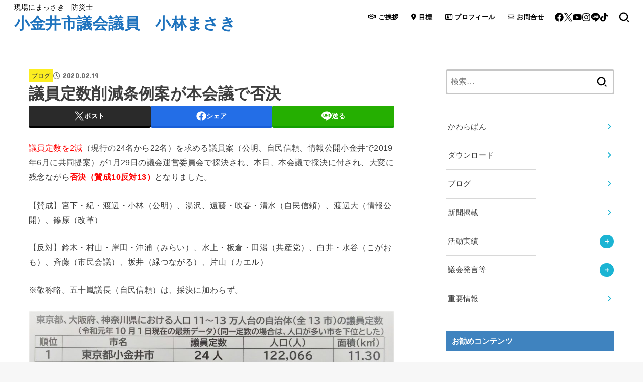

--- FILE ---
content_type: text/html; charset=UTF-8
request_url: https://kobamasa.net/giinteisu2/
body_size: 106328
content:
<!doctype html>
<html dir="ltr" lang="ja" prefix="og: https://ogp.me/ns#">
<head>
<meta charset="utf-8">
<meta http-equiv="X-UA-Compatible" content="IE=edge">
<meta name="HandheldFriendly" content="True">
<meta name="MobileOptimized" content="320">
<meta name="viewport" content="width=device-width, initial-scale=1.0, viewport-fit=cover">
<link rel="pingback" href="https://kobamasa.net/xmlrpc.php">
<title>議員定数削減条例案が本会議で否決 - 小金井市議会議員 小林まさき</title>

		<!-- All in One SEO 4.9.3 - aioseo.com -->
	<meta name="description" content="議員定数を2減（現行の24名から22名）を求める議員案（公明、自民信頼、情報公開小金井で2019年6月に共同提" />
	<meta name="robots" content="max-image-preview:large" />
	<meta name="author" content="importer"/>
	<meta name="google-site-verification" content="https://kobamasa.net/sitemap.xml" />
	<link rel="canonical" href="https://kobamasa.net/giinteisu2/" />
	<meta name="generator" content="All in One SEO (AIOSEO) 4.9.3" />
		<meta property="og:locale" content="ja_JP" />
		<meta property="og:site_name" content="小金井市議会議員　小林まさき - 現場にまっさき　防災士" />
		<meta property="og:type" content="politician" />
		<meta property="og:title" content="議員定数削減条例案が本会議で否決 - 小金井市議会議員 小林まさき" />
		<meta property="og:description" content="議員定数を2減（現行の24名から22名）を求める議員案（公明、自民信頼、情報公開小金井で2019年6月に共同提" />
		<meta property="og:url" content="https://kobamasa.net/giinteisu2/" />
		<meta property="og:image" content="https://kobamasa.net/wp-content/uploads/2020/02/EPbkmwVU4AAo32R1.jpg" />
		<meta property="og:image:secure_url" content="https://kobamasa.net/wp-content/uploads/2020/02/EPbkmwVU4AAo32R1.jpg" />
		<meta property="og:image:width" content="2048" />
		<meta property="og:image:height" content="1025" />
		<script type="application/ld+json" class="aioseo-schema">
			{"@context":"https:\/\/schema.org","@graph":[{"@type":"BlogPosting","@id":"https:\/\/kobamasa.net\/giinteisu2\/#blogposting","name":"\u8b70\u54e1\u5b9a\u6570\u524a\u6e1b\u6761\u4f8b\u6848\u304c\u672c\u4f1a\u8b70\u3067\u5426\u6c7a - \u5c0f\u91d1\u4e95\u5e02\u8b70\u4f1a\u8b70\u54e1 \u5c0f\u6797\u307e\u3055\u304d","headline":"\u8b70\u54e1\u5b9a\u6570\u524a\u6e1b\u6761\u4f8b\u6848\u304c\u672c\u4f1a\u8b70\u3067\u5426\u6c7a","author":{"@id":"https:\/\/kobamasa.net\/author\/importer\/#author"},"publisher":{"@id":"https:\/\/kobamasa.net\/#person"},"image":{"@type":"ImageObject","url":"https:\/\/kobamasa.net\/wp-content\/uploads\/2020\/02\/EPbkmwVU4AAo32R1.jpg","width":2048,"height":1025},"datePublished":"2020-02-19T23:55:12+09:00","dateModified":"2023-01-22T16:51:31+09:00","inLanguage":"ja","mainEntityOfPage":{"@id":"https:\/\/kobamasa.net\/giinteisu2\/#webpage"},"isPartOf":{"@id":"https:\/\/kobamasa.net\/giinteisu2\/#webpage"},"articleSection":"\u30d6\u30ed\u30b0, \u6d3b\u52d5\u5b9f\u7e3e, \u8b70\u4f1a\u6d3b\u52d5, news"},{"@type":"BreadcrumbList","@id":"https:\/\/kobamasa.net\/giinteisu2\/#breadcrumblist","itemListElement":[{"@type":"ListItem","@id":"https:\/\/kobamasa.net#listItem","position":1,"name":"\u30db\u30fc\u30e0","item":"https:\/\/kobamasa.net","nextItem":{"@type":"ListItem","@id":"https:\/\/kobamasa.net\/category\/result\/#listItem","name":"\u6d3b\u52d5\u5b9f\u7e3e"}},{"@type":"ListItem","@id":"https:\/\/kobamasa.net\/category\/result\/#listItem","position":2,"name":"\u6d3b\u52d5\u5b9f\u7e3e","item":"https:\/\/kobamasa.net\/category\/result\/","nextItem":{"@type":"ListItem","@id":"https:\/\/kobamasa.net\/category\/result\/gikai\/#listItem","name":"\u8b70\u4f1a\u6d3b\u52d5"},"previousItem":{"@type":"ListItem","@id":"https:\/\/kobamasa.net#listItem","name":"\u30db\u30fc\u30e0"}},{"@type":"ListItem","@id":"https:\/\/kobamasa.net\/category\/result\/gikai\/#listItem","position":3,"name":"\u8b70\u4f1a\u6d3b\u52d5","item":"https:\/\/kobamasa.net\/category\/result\/gikai\/","nextItem":{"@type":"ListItem","@id":"https:\/\/kobamasa.net\/giinteisu2\/#listItem","name":"\u8b70\u54e1\u5b9a\u6570\u524a\u6e1b\u6761\u4f8b\u6848\u304c\u672c\u4f1a\u8b70\u3067\u5426\u6c7a"},"previousItem":{"@type":"ListItem","@id":"https:\/\/kobamasa.net\/category\/result\/#listItem","name":"\u6d3b\u52d5\u5b9f\u7e3e"}},{"@type":"ListItem","@id":"https:\/\/kobamasa.net\/giinteisu2\/#listItem","position":4,"name":"\u8b70\u54e1\u5b9a\u6570\u524a\u6e1b\u6761\u4f8b\u6848\u304c\u672c\u4f1a\u8b70\u3067\u5426\u6c7a","previousItem":{"@type":"ListItem","@id":"https:\/\/kobamasa.net\/category\/result\/gikai\/#listItem","name":"\u8b70\u4f1a\u6d3b\u52d5"}}]},{"@type":"Person","@id":"https:\/\/kobamasa.net\/#person","name":"admin","image":{"@type":"ImageObject","@id":"https:\/\/kobamasa.net\/giinteisu2\/#personImage","url":"https:\/\/secure.gravatar.com\/avatar\/bc650f4dd232b2bb61d21f8b7ddff28785280df501a13ef21b4e084c8e6ca119?s=96&d=mm&r=g","width":96,"height":96,"caption":"admin"}},{"@type":"Person","@id":"https:\/\/kobamasa.net\/author\/importer\/#author","url":"https:\/\/kobamasa.net\/author\/importer\/","name":"importer"},{"@type":"WebPage","@id":"https:\/\/kobamasa.net\/giinteisu2\/#webpage","url":"https:\/\/kobamasa.net\/giinteisu2\/","name":"\u8b70\u54e1\u5b9a\u6570\u524a\u6e1b\u6761\u4f8b\u6848\u304c\u672c\u4f1a\u8b70\u3067\u5426\u6c7a - \u5c0f\u91d1\u4e95\u5e02\u8b70\u4f1a\u8b70\u54e1 \u5c0f\u6797\u307e\u3055\u304d","description":"\u8b70\u54e1\u5b9a\u6570\u30922\u6e1b\uff08\u73fe\u884c\u306e24\u540d\u304b\u308922\u540d\uff09\u3092\u6c42\u3081\u308b\u8b70\u54e1\u6848\uff08\u516c\u660e\u3001\u81ea\u6c11\u4fe1\u983c\u3001\u60c5\u5831\u516c\u958b\u5c0f\u91d1\u4e95\u30672019\u5e746\u6708\u306b\u5171\u540c\u63d0","inLanguage":"ja","isPartOf":{"@id":"https:\/\/kobamasa.net\/#website"},"breadcrumb":{"@id":"https:\/\/kobamasa.net\/giinteisu2\/#breadcrumblist"},"author":{"@id":"https:\/\/kobamasa.net\/author\/importer\/#author"},"creator":{"@id":"https:\/\/kobamasa.net\/author\/importer\/#author"},"image":{"@type":"ImageObject","url":"https:\/\/kobamasa.net\/wp-content\/uploads\/2020\/02\/EPbkmwVU4AAo32R1.jpg","@id":"https:\/\/kobamasa.net\/giinteisu2\/#mainImage","width":2048,"height":1025},"primaryImageOfPage":{"@id":"https:\/\/kobamasa.net\/giinteisu2\/#mainImage"},"datePublished":"2020-02-19T23:55:12+09:00","dateModified":"2023-01-22T16:51:31+09:00"},{"@type":"WebSite","@id":"https:\/\/kobamasa.net\/#website","url":"https:\/\/kobamasa.net\/","name":"\u5c0f\u91d1\u4e95\u5e02\u8b70\u4f1a\u8b70\u54e1\u5c0f\u6797\u307e\u3055\u304d","description":"\u73fe\u5834\u306b\u307e\u3063\u3055\u304d\u3000\u9632\u707d\u58eb","inLanguage":"ja","publisher":{"@id":"https:\/\/kobamasa.net\/#person"}}]}
		</script>
		<!-- All in One SEO -->

<link rel='dns-prefetch' href='//webfonts.sakura.ne.jp' />
<link rel='dns-prefetch' href='//fonts.googleapis.com' />
<link rel='dns-prefetch' href='//cdnjs.cloudflare.com' />
<link rel="alternate" type="application/rss+xml" title="小金井市議会議員　小林まさき &raquo; フィード" href="https://kobamasa.net/feed/" />
<link rel="alternate" type="application/rss+xml" title="小金井市議会議員　小林まさき &raquo; コメントフィード" href="https://kobamasa.net/comments/feed/" />
<link rel="alternate" title="oEmbed (JSON)" type="application/json+oembed" href="https://kobamasa.net/wp-json/oembed/1.0/embed?url=https%3A%2F%2Fkobamasa.net%2Fgiinteisu2%2F" />
<link rel="alternate" title="oEmbed (XML)" type="text/xml+oembed" href="https://kobamasa.net/wp-json/oembed/1.0/embed?url=https%3A%2F%2Fkobamasa.net%2Fgiinteisu2%2F&#038;format=xml" />
		<!-- This site uses the Google Analytics by MonsterInsights plugin v9.11.1 - Using Analytics tracking - https://www.monsterinsights.com/ -->
							<script src="//www.googletagmanager.com/gtag/js?id=G-776BZXKDZF"  data-cfasync="false" data-wpfc-render="false" type="text/javascript" async></script>
			<script data-cfasync="false" data-wpfc-render="false" type="text/javascript">
				var mi_version = '9.11.1';
				var mi_track_user = true;
				var mi_no_track_reason = '';
								var MonsterInsightsDefaultLocations = {"page_location":"https:\/\/kobamasa.net\/giinteisu2\/"};
								if ( typeof MonsterInsightsPrivacyGuardFilter === 'function' ) {
					var MonsterInsightsLocations = (typeof MonsterInsightsExcludeQuery === 'object') ? MonsterInsightsPrivacyGuardFilter( MonsterInsightsExcludeQuery ) : MonsterInsightsPrivacyGuardFilter( MonsterInsightsDefaultLocations );
				} else {
					var MonsterInsightsLocations = (typeof MonsterInsightsExcludeQuery === 'object') ? MonsterInsightsExcludeQuery : MonsterInsightsDefaultLocations;
				}

								var disableStrs = [
										'ga-disable-G-776BZXKDZF',
									];

				/* Function to detect opted out users */
				function __gtagTrackerIsOptedOut() {
					for (var index = 0; index < disableStrs.length; index++) {
						if (document.cookie.indexOf(disableStrs[index] + '=true') > -1) {
							return true;
						}
					}

					return false;
				}

				/* Disable tracking if the opt-out cookie exists. */
				if (__gtagTrackerIsOptedOut()) {
					for (var index = 0; index < disableStrs.length; index++) {
						window[disableStrs[index]] = true;
					}
				}

				/* Opt-out function */
				function __gtagTrackerOptout() {
					for (var index = 0; index < disableStrs.length; index++) {
						document.cookie = disableStrs[index] + '=true; expires=Thu, 31 Dec 2099 23:59:59 UTC; path=/';
						window[disableStrs[index]] = true;
					}
				}

				if ('undefined' === typeof gaOptout) {
					function gaOptout() {
						__gtagTrackerOptout();
					}
				}
								window.dataLayer = window.dataLayer || [];

				window.MonsterInsightsDualTracker = {
					helpers: {},
					trackers: {},
				};
				if (mi_track_user) {
					function __gtagDataLayer() {
						dataLayer.push(arguments);
					}

					function __gtagTracker(type, name, parameters) {
						if (!parameters) {
							parameters = {};
						}

						if (parameters.send_to) {
							__gtagDataLayer.apply(null, arguments);
							return;
						}

						if (type === 'event') {
														parameters.send_to = monsterinsights_frontend.v4_id;
							var hookName = name;
							if (typeof parameters['event_category'] !== 'undefined') {
								hookName = parameters['event_category'] + ':' + name;
							}

							if (typeof MonsterInsightsDualTracker.trackers[hookName] !== 'undefined') {
								MonsterInsightsDualTracker.trackers[hookName](parameters);
							} else {
								__gtagDataLayer('event', name, parameters);
							}
							
						} else {
							__gtagDataLayer.apply(null, arguments);
						}
					}

					__gtagTracker('js', new Date());
					__gtagTracker('set', {
						'developer_id.dZGIzZG': true,
											});
					if ( MonsterInsightsLocations.page_location ) {
						__gtagTracker('set', MonsterInsightsLocations);
					}
										__gtagTracker('config', 'G-776BZXKDZF', {"forceSSL":"true","link_attribution":"true"} );
										window.gtag = __gtagTracker;										(function () {
						/* https://developers.google.com/analytics/devguides/collection/analyticsjs/ */
						/* ga and __gaTracker compatibility shim. */
						var noopfn = function () {
							return null;
						};
						var newtracker = function () {
							return new Tracker();
						};
						var Tracker = function () {
							return null;
						};
						var p = Tracker.prototype;
						p.get = noopfn;
						p.set = noopfn;
						p.send = function () {
							var args = Array.prototype.slice.call(arguments);
							args.unshift('send');
							__gaTracker.apply(null, args);
						};
						var __gaTracker = function () {
							var len = arguments.length;
							if (len === 0) {
								return;
							}
							var f = arguments[len - 1];
							if (typeof f !== 'object' || f === null || typeof f.hitCallback !== 'function') {
								if ('send' === arguments[0]) {
									var hitConverted, hitObject = false, action;
									if ('event' === arguments[1]) {
										if ('undefined' !== typeof arguments[3]) {
											hitObject = {
												'eventAction': arguments[3],
												'eventCategory': arguments[2],
												'eventLabel': arguments[4],
												'value': arguments[5] ? arguments[5] : 1,
											}
										}
									}
									if ('pageview' === arguments[1]) {
										if ('undefined' !== typeof arguments[2]) {
											hitObject = {
												'eventAction': 'page_view',
												'page_path': arguments[2],
											}
										}
									}
									if (typeof arguments[2] === 'object') {
										hitObject = arguments[2];
									}
									if (typeof arguments[5] === 'object') {
										Object.assign(hitObject, arguments[5]);
									}
									if ('undefined' !== typeof arguments[1].hitType) {
										hitObject = arguments[1];
										if ('pageview' === hitObject.hitType) {
											hitObject.eventAction = 'page_view';
										}
									}
									if (hitObject) {
										action = 'timing' === arguments[1].hitType ? 'timing_complete' : hitObject.eventAction;
										hitConverted = mapArgs(hitObject);
										__gtagTracker('event', action, hitConverted);
									}
								}
								return;
							}

							function mapArgs(args) {
								var arg, hit = {};
								var gaMap = {
									'eventCategory': 'event_category',
									'eventAction': 'event_action',
									'eventLabel': 'event_label',
									'eventValue': 'event_value',
									'nonInteraction': 'non_interaction',
									'timingCategory': 'event_category',
									'timingVar': 'name',
									'timingValue': 'value',
									'timingLabel': 'event_label',
									'page': 'page_path',
									'location': 'page_location',
									'title': 'page_title',
									'referrer' : 'page_referrer',
								};
								for (arg in args) {
																		if (!(!args.hasOwnProperty(arg) || !gaMap.hasOwnProperty(arg))) {
										hit[gaMap[arg]] = args[arg];
									} else {
										hit[arg] = args[arg];
									}
								}
								return hit;
							}

							try {
								f.hitCallback();
							} catch (ex) {
							}
						};
						__gaTracker.create = newtracker;
						__gaTracker.getByName = newtracker;
						__gaTracker.getAll = function () {
							return [];
						};
						__gaTracker.remove = noopfn;
						__gaTracker.loaded = true;
						window['__gaTracker'] = __gaTracker;
					})();
									} else {
										console.log("");
					(function () {
						function __gtagTracker() {
							return null;
						}

						window['__gtagTracker'] = __gtagTracker;
						window['gtag'] = __gtagTracker;
					})();
									}
			</script>
							<!-- / Google Analytics by MonsterInsights -->
		<style id='wp-img-auto-sizes-contain-inline-css' type='text/css'>
img:is([sizes=auto i],[sizes^="auto," i]){contain-intrinsic-size:3000px 1500px}
/*# sourceURL=wp-img-auto-sizes-contain-inline-css */
</style>
<style id='wp-emoji-styles-inline-css' type='text/css'>

	img.wp-smiley, img.emoji {
		display: inline !important;
		border: none !important;
		box-shadow: none !important;
		height: 1em !important;
		width: 1em !important;
		margin: 0 0.07em !important;
		vertical-align: -0.1em !important;
		background: none !important;
		padding: 0 !important;
	}
/*# sourceURL=wp-emoji-styles-inline-css */
</style>
<style id='wp-block-library-inline-css' type='text/css'>
:root{--wp-block-synced-color:#7a00df;--wp-block-synced-color--rgb:122,0,223;--wp-bound-block-color:var(--wp-block-synced-color);--wp-editor-canvas-background:#ddd;--wp-admin-theme-color:#007cba;--wp-admin-theme-color--rgb:0,124,186;--wp-admin-theme-color-darker-10:#006ba1;--wp-admin-theme-color-darker-10--rgb:0,107,160.5;--wp-admin-theme-color-darker-20:#005a87;--wp-admin-theme-color-darker-20--rgb:0,90,135;--wp-admin-border-width-focus:2px}@media (min-resolution:192dpi){:root{--wp-admin-border-width-focus:1.5px}}.wp-element-button{cursor:pointer}:root .has-very-light-gray-background-color{background-color:#eee}:root .has-very-dark-gray-background-color{background-color:#313131}:root .has-very-light-gray-color{color:#eee}:root .has-very-dark-gray-color{color:#313131}:root .has-vivid-green-cyan-to-vivid-cyan-blue-gradient-background{background:linear-gradient(135deg,#00d084,#0693e3)}:root .has-purple-crush-gradient-background{background:linear-gradient(135deg,#34e2e4,#4721fb 50%,#ab1dfe)}:root .has-hazy-dawn-gradient-background{background:linear-gradient(135deg,#faaca8,#dad0ec)}:root .has-subdued-olive-gradient-background{background:linear-gradient(135deg,#fafae1,#67a671)}:root .has-atomic-cream-gradient-background{background:linear-gradient(135deg,#fdd79a,#004a59)}:root .has-nightshade-gradient-background{background:linear-gradient(135deg,#330968,#31cdcf)}:root .has-midnight-gradient-background{background:linear-gradient(135deg,#020381,#2874fc)}:root{--wp--preset--font-size--normal:16px;--wp--preset--font-size--huge:42px}.has-regular-font-size{font-size:1em}.has-larger-font-size{font-size:2.625em}.has-normal-font-size{font-size:var(--wp--preset--font-size--normal)}.has-huge-font-size{font-size:var(--wp--preset--font-size--huge)}.has-text-align-center{text-align:center}.has-text-align-left{text-align:left}.has-text-align-right{text-align:right}.has-fit-text{white-space:nowrap!important}#end-resizable-editor-section{display:none}.aligncenter{clear:both}.items-justified-left{justify-content:flex-start}.items-justified-center{justify-content:center}.items-justified-right{justify-content:flex-end}.items-justified-space-between{justify-content:space-between}.screen-reader-text{border:0;clip-path:inset(50%);height:1px;margin:-1px;overflow:hidden;padding:0;position:absolute;width:1px;word-wrap:normal!important}.screen-reader-text:focus{background-color:#ddd;clip-path:none;color:#444;display:block;font-size:1em;height:auto;left:5px;line-height:normal;padding:15px 23px 14px;text-decoration:none;top:5px;width:auto;z-index:100000}html :where(.has-border-color){border-style:solid}html :where([style*=border-top-color]){border-top-style:solid}html :where([style*=border-right-color]){border-right-style:solid}html :where([style*=border-bottom-color]){border-bottom-style:solid}html :where([style*=border-left-color]){border-left-style:solid}html :where([style*=border-width]){border-style:solid}html :where([style*=border-top-width]){border-top-style:solid}html :where([style*=border-right-width]){border-right-style:solid}html :where([style*=border-bottom-width]){border-bottom-style:solid}html :where([style*=border-left-width]){border-left-style:solid}html :where(img[class*=wp-image-]){height:auto;max-width:100%}:where(figure){margin:0 0 1em}html :where(.is-position-sticky){--wp-admin--admin-bar--position-offset:var(--wp-admin--admin-bar--height,0px)}@media screen and (max-width:600px){html :where(.is-position-sticky){--wp-admin--admin-bar--position-offset:0px}}

/*# sourceURL=wp-block-library-inline-css */
</style><style id='wp-block-categories-inline-css' type='text/css'>
.wp-block-categories{box-sizing:border-box}.wp-block-categories.alignleft{margin-right:2em}.wp-block-categories.alignright{margin-left:2em}.wp-block-categories.wp-block-categories-dropdown.aligncenter{text-align:center}.wp-block-categories .wp-block-categories__label{display:block;width:100%}
/*# sourceURL=https://kobamasa.net/wp-includes/blocks/categories/style.min.css */
</style>
<style id='wp-block-heading-inline-css' type='text/css'>
h1:where(.wp-block-heading).has-background,h2:where(.wp-block-heading).has-background,h3:where(.wp-block-heading).has-background,h4:where(.wp-block-heading).has-background,h5:where(.wp-block-heading).has-background,h6:where(.wp-block-heading).has-background{padding:1.25em 2.375em}h1.has-text-align-left[style*=writing-mode]:where([style*=vertical-lr]),h1.has-text-align-right[style*=writing-mode]:where([style*=vertical-rl]),h2.has-text-align-left[style*=writing-mode]:where([style*=vertical-lr]),h2.has-text-align-right[style*=writing-mode]:where([style*=vertical-rl]),h3.has-text-align-left[style*=writing-mode]:where([style*=vertical-lr]),h3.has-text-align-right[style*=writing-mode]:where([style*=vertical-rl]),h4.has-text-align-left[style*=writing-mode]:where([style*=vertical-lr]),h4.has-text-align-right[style*=writing-mode]:where([style*=vertical-rl]),h5.has-text-align-left[style*=writing-mode]:where([style*=vertical-lr]),h5.has-text-align-right[style*=writing-mode]:where([style*=vertical-rl]),h6.has-text-align-left[style*=writing-mode]:where([style*=vertical-lr]),h6.has-text-align-right[style*=writing-mode]:where([style*=vertical-rl]){rotate:180deg}
/*# sourceURL=https://kobamasa.net/wp-includes/blocks/heading/style.min.css */
</style>
<style id='global-styles-inline-css' type='text/css'>
:root{--wp--preset--aspect-ratio--square: 1;--wp--preset--aspect-ratio--4-3: 4/3;--wp--preset--aspect-ratio--3-4: 3/4;--wp--preset--aspect-ratio--3-2: 3/2;--wp--preset--aspect-ratio--2-3: 2/3;--wp--preset--aspect-ratio--16-9: 16/9;--wp--preset--aspect-ratio--9-16: 9/16;--wp--preset--color--black: #000;--wp--preset--color--cyan-bluish-gray: #abb8c3;--wp--preset--color--white: #fff;--wp--preset--color--pale-pink: #f78da7;--wp--preset--color--vivid-red: #cf2e2e;--wp--preset--color--luminous-vivid-orange: #ff6900;--wp--preset--color--luminous-vivid-amber: #fcb900;--wp--preset--color--light-green-cyan: #7bdcb5;--wp--preset--color--vivid-green-cyan: #00d084;--wp--preset--color--pale-cyan-blue: #8ed1fc;--wp--preset--color--vivid-cyan-blue: #0693e3;--wp--preset--color--vivid-purple: #9b51e0;--wp--preset--color--stk-palette-one: var(--stk-palette-color1);--wp--preset--color--stk-palette-two: var(--stk-palette-color2);--wp--preset--color--stk-palette-three: var(--stk-palette-color3);--wp--preset--color--stk-palette-four: var(--stk-palette-color4);--wp--preset--color--stk-palette-five: var(--stk-palette-color5);--wp--preset--color--stk-palette-six: var(--stk-palette-color6);--wp--preset--color--stk-palette-seven: var(--stk-palette-color7);--wp--preset--color--stk-palette-eight: var(--stk-palette-color8);--wp--preset--color--stk-palette-nine: var(--stk-palette-color9);--wp--preset--color--stk-palette-ten: var(--stk-palette-color10);--wp--preset--color--mainttlbg: var(--main-ttl-bg);--wp--preset--color--mainttltext: var(--main-ttl-color);--wp--preset--color--stkeditorcolor-one: var(--stk-editor-color1);--wp--preset--color--stkeditorcolor-two: var(--stk-editor-color2);--wp--preset--color--stkeditorcolor-three: var(--stk-editor-color3);--wp--preset--gradient--vivid-cyan-blue-to-vivid-purple: linear-gradient(135deg,rgb(6,147,227) 0%,rgb(155,81,224) 100%);--wp--preset--gradient--light-green-cyan-to-vivid-green-cyan: linear-gradient(135deg,rgb(122,220,180) 0%,rgb(0,208,130) 100%);--wp--preset--gradient--luminous-vivid-amber-to-luminous-vivid-orange: linear-gradient(135deg,rgb(252,185,0) 0%,rgb(255,105,0) 100%);--wp--preset--gradient--luminous-vivid-orange-to-vivid-red: linear-gradient(135deg,rgb(255,105,0) 0%,rgb(207,46,46) 100%);--wp--preset--gradient--very-light-gray-to-cyan-bluish-gray: linear-gradient(135deg,rgb(238,238,238) 0%,rgb(169,184,195) 100%);--wp--preset--gradient--cool-to-warm-spectrum: linear-gradient(135deg,rgb(74,234,220) 0%,rgb(151,120,209) 20%,rgb(207,42,186) 40%,rgb(238,44,130) 60%,rgb(251,105,98) 80%,rgb(254,248,76) 100%);--wp--preset--gradient--blush-light-purple: linear-gradient(135deg,rgb(255,206,236) 0%,rgb(152,150,240) 100%);--wp--preset--gradient--blush-bordeaux: linear-gradient(135deg,rgb(254,205,165) 0%,rgb(254,45,45) 50%,rgb(107,0,62) 100%);--wp--preset--gradient--luminous-dusk: linear-gradient(135deg,rgb(255,203,112) 0%,rgb(199,81,192) 50%,rgb(65,88,208) 100%);--wp--preset--gradient--pale-ocean: linear-gradient(135deg,rgb(255,245,203) 0%,rgb(182,227,212) 50%,rgb(51,167,181) 100%);--wp--preset--gradient--electric-grass: linear-gradient(135deg,rgb(202,248,128) 0%,rgb(113,206,126) 100%);--wp--preset--gradient--midnight: linear-gradient(135deg,rgb(2,3,129) 0%,rgb(40,116,252) 100%);--wp--preset--font-size--small: 13px;--wp--preset--font-size--medium: 20px;--wp--preset--font-size--large: 36px;--wp--preset--font-size--x-large: 42px;--wp--preset--spacing--20: 0.44rem;--wp--preset--spacing--30: 0.67rem;--wp--preset--spacing--40: 1rem;--wp--preset--spacing--50: 1.5rem;--wp--preset--spacing--60: 2.25rem;--wp--preset--spacing--70: 3.38rem;--wp--preset--spacing--80: 5.06rem;--wp--preset--shadow--natural: 6px 6px 9px rgba(0, 0, 0, 0.2);--wp--preset--shadow--deep: 12px 12px 50px rgba(0, 0, 0, 0.4);--wp--preset--shadow--sharp: 6px 6px 0px rgba(0, 0, 0, 0.2);--wp--preset--shadow--outlined: 6px 6px 0px -3px rgb(255, 255, 255), 6px 6px rgb(0, 0, 0);--wp--preset--shadow--crisp: 6px 6px 0px rgb(0, 0, 0);}:where(.is-layout-flex){gap: 0.5em;}:where(.is-layout-grid){gap: 0.5em;}body .is-layout-flex{display: flex;}.is-layout-flex{flex-wrap: wrap;align-items: center;}.is-layout-flex > :is(*, div){margin: 0;}body .is-layout-grid{display: grid;}.is-layout-grid > :is(*, div){margin: 0;}:where(.wp-block-columns.is-layout-flex){gap: 2em;}:where(.wp-block-columns.is-layout-grid){gap: 2em;}:where(.wp-block-post-template.is-layout-flex){gap: 1.25em;}:where(.wp-block-post-template.is-layout-grid){gap: 1.25em;}.has-black-color{color: var(--wp--preset--color--black) !important;}.has-cyan-bluish-gray-color{color: var(--wp--preset--color--cyan-bluish-gray) !important;}.has-white-color{color: var(--wp--preset--color--white) !important;}.has-pale-pink-color{color: var(--wp--preset--color--pale-pink) !important;}.has-vivid-red-color{color: var(--wp--preset--color--vivid-red) !important;}.has-luminous-vivid-orange-color{color: var(--wp--preset--color--luminous-vivid-orange) !important;}.has-luminous-vivid-amber-color{color: var(--wp--preset--color--luminous-vivid-amber) !important;}.has-light-green-cyan-color{color: var(--wp--preset--color--light-green-cyan) !important;}.has-vivid-green-cyan-color{color: var(--wp--preset--color--vivid-green-cyan) !important;}.has-pale-cyan-blue-color{color: var(--wp--preset--color--pale-cyan-blue) !important;}.has-vivid-cyan-blue-color{color: var(--wp--preset--color--vivid-cyan-blue) !important;}.has-vivid-purple-color{color: var(--wp--preset--color--vivid-purple) !important;}.has-black-background-color{background-color: var(--wp--preset--color--black) !important;}.has-cyan-bluish-gray-background-color{background-color: var(--wp--preset--color--cyan-bluish-gray) !important;}.has-white-background-color{background-color: var(--wp--preset--color--white) !important;}.has-pale-pink-background-color{background-color: var(--wp--preset--color--pale-pink) !important;}.has-vivid-red-background-color{background-color: var(--wp--preset--color--vivid-red) !important;}.has-luminous-vivid-orange-background-color{background-color: var(--wp--preset--color--luminous-vivid-orange) !important;}.has-luminous-vivid-amber-background-color{background-color: var(--wp--preset--color--luminous-vivid-amber) !important;}.has-light-green-cyan-background-color{background-color: var(--wp--preset--color--light-green-cyan) !important;}.has-vivid-green-cyan-background-color{background-color: var(--wp--preset--color--vivid-green-cyan) !important;}.has-pale-cyan-blue-background-color{background-color: var(--wp--preset--color--pale-cyan-blue) !important;}.has-vivid-cyan-blue-background-color{background-color: var(--wp--preset--color--vivid-cyan-blue) !important;}.has-vivid-purple-background-color{background-color: var(--wp--preset--color--vivid-purple) !important;}.has-black-border-color{border-color: var(--wp--preset--color--black) !important;}.has-cyan-bluish-gray-border-color{border-color: var(--wp--preset--color--cyan-bluish-gray) !important;}.has-white-border-color{border-color: var(--wp--preset--color--white) !important;}.has-pale-pink-border-color{border-color: var(--wp--preset--color--pale-pink) !important;}.has-vivid-red-border-color{border-color: var(--wp--preset--color--vivid-red) !important;}.has-luminous-vivid-orange-border-color{border-color: var(--wp--preset--color--luminous-vivid-orange) !important;}.has-luminous-vivid-amber-border-color{border-color: var(--wp--preset--color--luminous-vivid-amber) !important;}.has-light-green-cyan-border-color{border-color: var(--wp--preset--color--light-green-cyan) !important;}.has-vivid-green-cyan-border-color{border-color: var(--wp--preset--color--vivid-green-cyan) !important;}.has-pale-cyan-blue-border-color{border-color: var(--wp--preset--color--pale-cyan-blue) !important;}.has-vivid-cyan-blue-border-color{border-color: var(--wp--preset--color--vivid-cyan-blue) !important;}.has-vivid-purple-border-color{border-color: var(--wp--preset--color--vivid-purple) !important;}.has-vivid-cyan-blue-to-vivid-purple-gradient-background{background: var(--wp--preset--gradient--vivid-cyan-blue-to-vivid-purple) !important;}.has-light-green-cyan-to-vivid-green-cyan-gradient-background{background: var(--wp--preset--gradient--light-green-cyan-to-vivid-green-cyan) !important;}.has-luminous-vivid-amber-to-luminous-vivid-orange-gradient-background{background: var(--wp--preset--gradient--luminous-vivid-amber-to-luminous-vivid-orange) !important;}.has-luminous-vivid-orange-to-vivid-red-gradient-background{background: var(--wp--preset--gradient--luminous-vivid-orange-to-vivid-red) !important;}.has-very-light-gray-to-cyan-bluish-gray-gradient-background{background: var(--wp--preset--gradient--very-light-gray-to-cyan-bluish-gray) !important;}.has-cool-to-warm-spectrum-gradient-background{background: var(--wp--preset--gradient--cool-to-warm-spectrum) !important;}.has-blush-light-purple-gradient-background{background: var(--wp--preset--gradient--blush-light-purple) !important;}.has-blush-bordeaux-gradient-background{background: var(--wp--preset--gradient--blush-bordeaux) !important;}.has-luminous-dusk-gradient-background{background: var(--wp--preset--gradient--luminous-dusk) !important;}.has-pale-ocean-gradient-background{background: var(--wp--preset--gradient--pale-ocean) !important;}.has-electric-grass-gradient-background{background: var(--wp--preset--gradient--electric-grass) !important;}.has-midnight-gradient-background{background: var(--wp--preset--gradient--midnight) !important;}.has-small-font-size{font-size: var(--wp--preset--font-size--small) !important;}.has-medium-font-size{font-size: var(--wp--preset--font-size--medium) !important;}.has-large-font-size{font-size: var(--wp--preset--font-size--large) !important;}.has-x-large-font-size{font-size: var(--wp--preset--font-size--x-large) !important;}
/*# sourceURL=global-styles-inline-css */
</style>

<style id='classic-theme-styles-inline-css' type='text/css'>
/*! This file is auto-generated */
.wp-block-button__link{color:#fff;background-color:#32373c;border-radius:9999px;box-shadow:none;text-decoration:none;padding:calc(.667em + 2px) calc(1.333em + 2px);font-size:1.125em}.wp-block-file__button{background:#32373c;color:#fff;text-decoration:none}
/*# sourceURL=/wp-includes/css/classic-themes.min.css */
</style>
<link rel='stylesheet' id='contact-form-7-css' href='https://kobamasa.net/wp-content/plugins/contact-form-7/includes/css/styles.css?ver=6.1.4' type='text/css' media='all' />
<link rel='stylesheet' id='toc-screen-css' href='https://kobamasa.net/wp-content/plugins/table-of-contents-plus/screen.min.css?ver=2411.1' type='text/css' media='all' />
<style id='toc-screen-inline-css' type='text/css'>
div#toc_container ul li {font-size: 90%;}
/*# sourceURL=toc-screen-inline-css */
</style>
<link rel='stylesheet' id='stk_style-css' href='https://kobamasa.net/wp-content/themes/jstork19/style.css?ver=5.17.1' type='text/css' media='all' />
<style id='stk_style-inline-css' type='text/css'>
:root{--stk-base-font-family:"游ゴシック","Yu Gothic","游ゴシック体","YuGothic","Hiragino Kaku Gothic ProN",Meiryo,sans-serif;--stk-base-font-size-pc:103%;--stk-base-font-size-sp:103%;--stk-font-weight:400;--stk-font-feature-settings:normal;--stk-font-awesome-free:"Font Awesome 6 Free";--stk-font-awesome-brand:"Font Awesome 6 Brands";--wp--preset--font-size--medium:clamp(1.2em,2.5vw,20px);--wp--preset--font-size--large:clamp(1.5em,4.5vw,36px);--wp--preset--font-size--x-large:clamp(1.9em,5.25vw,42px);--wp--style--gallery-gap-default:.5em;--stk-flex-style:flex-start;--stk-wrap-width:1166px;--stk-wide-width:980px;--stk-main-width:728px;--stk-side-margin:32px;--stk-post-thumb-ratio:16/10;--stk-post-title-font_size:clamp(1.4em,4vw,1.9em);--stk-h1-font_size:clamp(1.4em,4vw,1.9em);--stk-h2-font_size:clamp(1.2em,2.6vw,1.3em);--stk-h2-normal-font_size:125%;--stk-h3-font_size:clamp(1.1em,2.3vw,1.15em);--stk-h4-font_size:105%;--stk-h5-font_size:100%;--stk-line_height:1.8;--stk-heading-line_height:1.5;--stk-heading-margin_top:2em;--stk-heading-margin_bottom:1em;--stk-margin:1.6em;--stk-h2-margin-rl:-2vw;--stk-el-margin-rl:-4vw;--stk-list-icon-size:1.8em;--stk-list-item-margin:.7em;--stk-list-margin:1em;--stk-h2-border_radius:3px;--stk-h2-border_width:4px;--stk-h3-border_width:4px;--stk-h4-border_width:4px;--stk-wttl-border_radius:0;--stk-wttl-border_width:2px;--stk-supplement-border_radius:4px;--stk-supplement-border_width:2px;--stk-supplement-sat:82%;--stk-supplement-lig:86%;--stk-box-border_radius:4px;--stk-box-border_width:2px;--stk-btn-border_radius:3px;--stk-btn-border_width:2px;--stk-post-radius:0;--stk-postlist-radius:0;--stk-cardlist-radius:0;--stk-shadow-s:1px 2px 10px rgba(0,0,0,.2);--stk-shadow-l:5px 10px 20px rgba(0,0,0,.2);--main-text-color:#3E3E3E;--main-link-color:#1bb4d3;--main-link-color-hover:#E69B9B;--main-ttl-bg:#3f83bf;--main-ttl-bg-rgba:rgba(63,131,191,.1);--main-ttl-color:#fff;--header-bg:#fff;--header-bg-overlay:#fff;--header-logo-color:#1e73be;--header-text-color:#000;--inner-content-bg:#fff;--label-bg:#fcee21;--label-text-color:#3e3e3e;--slider-text-color:#444;--side-text-color:#3e3e3e;--footer-bg:#666;--footer-text-color:#CACACA;--footer-link-color:#f7f7f7;--new-mark-bg:#ff6347;--oc-box-blue:#19b4ce;--oc-box-blue-inner:#d4f3ff;--oc-box-red:#ee5656;--oc-box-red-inner:#feeeed;--oc-box-yellow:#f7cf2e;--oc-box-yellow-inner:#fffae2;--oc-box-green:#39cd75;--oc-box-green-inner:#e8fbf0;--oc-box-pink:#f7b2b2;--oc-box-pink-inner:#fee;--oc-box-gray:#9c9c9c;--oc-box-gray-inner:#f5f5f5;--oc-box-black:#313131;--oc-box-black-inner:#404040;--oc-btn-rich_yellow:#f7cf2e;--oc-btn-rich_yellow-sdw:rgba(222,182,21,1);--oc-btn-rich_pink:#ee5656;--oc-btn-rich_pink-sdw:rgba(213,61,61,1);--oc-btn-rich_orange:#ef9b2f;--oc-btn-rich_orange-sdw:rgba(214,130,22,1);--oc-btn-rich_green:#39cd75;--oc-btn-rich_green-sdw:rgba(32,180,92,1);--oc-btn-rich_blue:#19b4ce;--oc-btn-rich_blue-sdw:rgba(0,155,181,1);--oc-base-border-color:rgba(125,125,125,.3);--oc-has-background-basic-padding:1.1em;--stk-maker-yellow:#ff6;--stk-maker-pink:#ffd5d5;--stk-maker-blue:#b5dfff;--stk-maker-green:#cff7c7;--stk-caption-font-size:11px;--stk-palette-color1:#abb8c3;--stk-palette-color2:#f78da7;--stk-palette-color3:#cf2e2e;--stk-palette-color4:#ff6900;--stk-palette-color5:#fcb900;--stk-palette-color6:#7bdcb5;--stk-palette-color7:#00d084;--stk-palette-color8:#8ed1fc;--stk-palette-color9:#0693e3;--stk-palette-color10:#9b51e0;--stk-editor-color1:#1bb4d3;--stk-editor-color2:#f55e5e;--stk-editor-color3:#ee2;--stk-editor-color1-rgba:rgba(27,180,211,.1);--stk-editor-color2-rgba:rgba(245,94,94,.1);--stk-editor-color3-rgba:rgba(238,238,34,.1)}
@media only screen and (min-width:980px){.sidebar_none #main{margin:0 auto;width:100%;max-width:inherit}.sidebar_none .archives-list.card-list::after,.sidebar_none .archives-list.card-list .post-list{width:calc(33.3333% - 1em)}.sidebar_none .archives-list.card-list::after{content:""}.sidebar_none .archives-list:not(.card-list){margin:2em auto 0;max-width:800px}}
#toc_container li::before{content:none}@media only screen and (max-width:480px){#toc_container{font-size:90%}}#toc_container{width:100%!important;padding:1.2em;border:5px solid rgba(100,100,100,.2);background:inherit!important}#toc_container li{margin:1em 0;font-weight:bold}#toc_container li li{font-weight:normal;margin:.5em 0}#toc_container .toc_number{display:inline-block;font-weight:bold;font-size:75%;background-color:var(--main-ttl-bg);color:var(--main-ttl-color);min-width:2.1em;min-height:2.1em;line-height:2.1;text-align:center;border-radius:1em;margin-right:.3em;padding:0 7px}#toc_container a{color:inherit;text-decoration:none}#toc_container a:hover{text-decoration:underline}#toc_container p.toc_title{font-weight:bold;text-align:left;margin:0 auto;font-size:100%;vertical-align:middle}#toc_container .toc_title::before{display:inline-block;font-family:var(--stk-font-awesome-free,"Font Awesome 5 Free");font-weight:900;content:"\f03a";margin-right:.8em;margin-left:.4em;transform:scale(1.4);color:var(--main-ttl-bg)}#toc_container .toc_title .toc_toggle{font-size:80%;font-weight:normal;margin-left:.2em}#toc_container .toc_list{max-width:580px;margin-left:auto;margin-right:auto}#toc_container .toc_list>li{padding-left:0}
.content_flat .stk_header,.content_flat #inner-content,.content_flat #footer,.content_flat #breadcrumb,.content_flat #viral-header{box-shadow:none!important}@media only screen and (min-width:981px){.content_flat #container{background-color:var(--inner-content-bg)}.content_flat #inner-content.wrap,.content_flat #inner-footer.wrap{max-width:calc(70px + var(--stk-wrap-width));margin-top:0;margin-bottom:0}}@media only screen and (min-width:1167px){#sidebar1{min-width:336px}}
.fb-likebtn .like_text::after{content:"この記事が気に入ったらフォローしよう！"}#related-box .h_ttl::after{content:"こちらの記事も人気です"}.stk_authorbox>.h_ttl:not(.subtext__none)::after{content:"この記事を書いた人"}#author-newpost .h_ttl::after{content:"このライターの最新記事"}
/*# sourceURL=stk_style-inline-css */
</style>
<link rel='stylesheet' id='stk_child-style-css' href='https://kobamasa.net/wp-content/themes/jstork19_custom/style.css' type='text/css' media='all' />
<link rel='stylesheet' id='gf_font-css' href='https://fonts.googleapis.com/css?family=Concert+One&#038;display=swap' type='text/css' media='all' />
<style id='gf_font-inline-css' type='text/css'>
.gf {font-family: "Concert One", "游ゴシック", "Yu Gothic", "游ゴシック体", "YuGothic", "Hiragino Kaku Gothic ProN", Meiryo, sans-serif;}
/*# sourceURL=gf_font-inline-css */
</style>
<link rel='stylesheet' id='fontawesome-css' href='https://cdnjs.cloudflare.com/ajax/libs/font-awesome/6.7.2/css/all.min.css' type='text/css' media='all' />
<link rel='stylesheet' id='wp-block-paragraph-css' href='https://kobamasa.net/wp-includes/blocks/paragraph/style.min.css' type='text/css' media='all' />
<link rel='stylesheet' id='wp-block-image-css' href='https://kobamasa.net/wp-includes/blocks/image/style.min.css' type='text/css' media='all' />
<script type="text/javascript" src="https://kobamasa.net/wp-includes/js/jquery/jquery.min.js?ver=3.7.1" id="jquery-core-js"></script>
<script type="text/javascript" src="https://kobamasa.net/wp-includes/js/jquery/jquery-migrate.min.js?ver=3.4.1" id="jquery-migrate-js"></script>
<script type="text/javascript" id="jquery-js-after">
/* <![CDATA[ */
jQuery(function($){$(".widget_categories li, .widget_nav_menu li").has("ul").toggleClass("accordionMenu");$(".widget ul.children , .widget ul.sub-menu").after("<span class='accordionBtn'></span>");$(".widget ul.children , .widget ul.sub-menu").hide();$("ul .accordionBtn").on("click",function(){$(this).prev("ul").slideToggle();$(this).toggleClass("active")})});
//# sourceURL=jquery-js-after
/* ]]> */
</script>
<script type="text/javascript" src="//webfonts.sakura.ne.jp/js/sakurav3.js?fadein=0&amp;ver=3.1.4" id="typesquare_std-js"></script>
<script type="text/javascript" src="https://kobamasa.net/wp-content/plugins/google-analytics-for-wordpress/assets/js/frontend-gtag.min.js?ver=9.11.1" id="monsterinsights-frontend-script-js" async="async" data-wp-strategy="async"></script>
<script data-cfasync="false" data-wpfc-render="false" type="text/javascript" id='monsterinsights-frontend-script-js-extra'>/* <![CDATA[ */
var monsterinsights_frontend = {"js_events_tracking":"true","download_extensions":"doc,pdf,ppt,zip,xls,docx,pptx,xlsx","inbound_paths":"[{\"path\":\"\\\/go\\\/\",\"label\":\"affiliate\"},{\"path\":\"\\\/recommend\\\/\",\"label\":\"affiliate\"}]","home_url":"https:\/\/kobamasa.net","hash_tracking":"false","v4_id":"G-776BZXKDZF"};/* ]]> */
</script>
<link rel="https://api.w.org/" href="https://kobamasa.net/wp-json/" /><link rel="alternate" title="JSON" type="application/json" href="https://kobamasa.net/wp-json/wp/v2/posts/3673" /><link rel="EditURI" type="application/rsd+xml" title="RSD" href="https://kobamasa.net/xmlrpc.php?rsd" />

<link rel='shortlink' href='https://kobamasa.net/?p=3673' />
<meta name="thumbnail" content="https://kobamasa.net/wp-content/uploads/2020/02/EPbkmwVU4AAo32R1.jpg" />
<link rel="icon" href="https://kobamasa.net/wp-content/uploads/2021/08/cropped-b5b44ed8f3d9844fab74f7bf2f445ea2-e1629701190611-32x32.jpg" sizes="32x32" />
<link rel="icon" href="https://kobamasa.net/wp-content/uploads/2021/08/cropped-b5b44ed8f3d9844fab74f7bf2f445ea2-e1629701190611-192x192.jpg" sizes="192x192" />
<link rel="apple-touch-icon" href="https://kobamasa.net/wp-content/uploads/2021/08/cropped-b5b44ed8f3d9844fab74f7bf2f445ea2-e1629701190611-180x180.jpg" />
<meta name="msapplication-TileImage" content="https://kobamasa.net/wp-content/uploads/2021/08/cropped-b5b44ed8f3d9844fab74f7bf2f445ea2-e1629701190611-270x270.jpg" />
		<style type="text/css" id="wp-custom-css">
			/* サイト説明の文字サイズ指定*/
.site_description {
font-size: 14px;
}		</style>
		</head>
<body class="wp-singular post-template-default single single-post postid-3673 single-format-standard wp-embed-responsive wp-theme-jstork19 wp-child-theme-jstork19_custom content_flat h_layout_pc_left_wide h_layout_sp_center">
<svg aria-hidden="true" xmlns="http://www.w3.org/2000/svg" width="0" height="0" focusable="false" role="none" style="visibility: hidden; position: absolute; left: -9999px; overflow: hidden;"><defs><symbol id="svgicon_search_btn" viewBox="0 0 50 50"><path d="M44.35,48.52l-4.95-4.95c-1.17-1.17-1.17-3.07,0-4.24l0,0c1.17-1.17,3.07-1.17,4.24,0l4.95,4.95c1.17,1.17,1.17,3.07,0,4.24 l0,0C47.42,49.7,45.53,49.7,44.35,48.52z"/><path d="M22.81,7c8.35,0,15.14,6.79,15.14,15.14s-6.79,15.14-15.14,15.14S7.67,30.49,7.67,22.14S14.46,7,22.81,7 M22.81,1 C11.13,1,1.67,10.47,1.67,22.14s9.47,21.14,21.14,21.14s21.14-9.47,21.14-21.14S34.49,1,22.81,1L22.81,1z"/></symbol><symbol id="svgicon_nav_btn" viewBox="0 0 50 50"><path d="M45.1,46.5H4.9c-1.6,0-2.9-1.3-2.9-2.9v-0.2c0-1.6,1.3-2.9,2.9-2.9h40.2c1.6,0,2.9,1.3,2.9,2.9v0.2 C48,45.2,46.7,46.5,45.1,46.5z"/><path d="M45.1,28.5H4.9c-1.6,0-2.9-1.3-2.9-2.9v-0.2c0-1.6,1.3-2.9,2.9-2.9h40.2c1.6,0,2.9,1.3,2.9,2.9v0.2 C48,27.2,46.7,28.5,45.1,28.5z"/><path d="M45.1,10.5H4.9C3.3,10.5,2,9.2,2,7.6V7.4c0-1.6,1.3-2.9,2.9-2.9h40.2c1.6,0,2.9,1.3,2.9,2.9v0.2 C48,9.2,46.7,10.5,45.1,10.5z"/></symbol><symbol id="stk-envelope-svg" viewBox="0 0 300 300"><path d="M300.03,81.5c0-30.25-24.75-55-55-55h-190c-30.25,0-55,24.75-55,55v140c0,30.25,24.75,55,55,55h190c30.25,0,55-24.75,55-55 V81.5z M37.4,63.87c4.75-4.75,11.01-7.37,17.63-7.37h190c6.62,0,12.88,2.62,17.63,7.37c4.75,4.75,7.37,11.01,7.37,17.63v5.56 c-0.32,0.2-0.64,0.41-0.95,0.64L160.2,169.61c-0.75,0.44-5.12,2.89-10.17,2.89c-4.99,0-9.28-2.37-10.23-2.94L30.99,87.7 c-0.31-0.23-0.63-0.44-0.95-0.64V81.5C30.03,74.88,32.65,68.62,37.4,63.87z M262.66,239.13c-4.75,4.75-11.01,7.37-17.63,7.37h-190 c-6.62,0-12.88-2.62-17.63-7.37c-4.75-4.75-7.37-11.01-7.37-17.63v-99.48l93.38,70.24c0.16,0.12,0.32,0.24,0.49,0.35 c1.17,0.81,11.88,7.88,26.13,7.88c14.25,0,24.96-7.07,26.14-7.88c0.17-0.11,0.33-0.23,0.49-0.35l93.38-70.24v99.48 C270.03,228.12,267.42,234.38,262.66,239.13z"/></symbol><symbol id="stk-close-svg" viewBox="0 0 384 512"><path fill="currentColor" d="M342.6 150.6c12.5-12.5 12.5-32.8 0-45.3s-32.8-12.5-45.3 0L192 210.7 86.6 105.4c-12.5-12.5-32.8-12.5-45.3 0s-12.5 32.8 0 45.3L146.7 256 41.4 361.4c-12.5 12.5-12.5 32.8 0 45.3s32.8 12.5 45.3 0L192 301.3 297.4 406.6c12.5 12.5 32.8 12.5 45.3 0s12.5-32.8 0-45.3L237.3 256 342.6 150.6z"/></symbol><symbol id="stk-twitter-svg" viewBox="0 0 512 512"><path d="M299.8,219.7L471,20.7h-40.6L281.7,193.4L163,20.7H26l179.6,261.4L26,490.7h40.6l157-182.5L349,490.7h137L299.8,219.7 L299.8,219.7z M244.2,284.3l-18.2-26L81.2,51.2h62.3l116.9,167.1l18.2,26l151.9,217.2h-62.3L244.2,284.3L244.2,284.3z"/></symbol><symbol id="stk-twitter_bird-svg" viewBox="0 0 512 512"><path d="M459.37 151.716c.325 4.548.325 9.097.325 13.645 0 138.72-105.583 298.558-298.558 298.558-59.452 0-114.68-17.219-161.137-47.106 8.447.974 16.568 1.299 25.34 1.299 49.055 0 94.213-16.568 130.274-44.832-46.132-.975-84.792-31.188-98.112-72.772 6.498.974 12.995 1.624 19.818 1.624 9.421 0 18.843-1.3 27.614-3.573-48.081-9.747-84.143-51.98-84.143-102.985v-1.299c13.969 7.797 30.214 12.67 47.431 13.319-28.264-18.843-46.781-51.005-46.781-87.391 0-19.492 5.197-37.36 14.294-52.954 51.655 63.675 129.3 105.258 216.365 109.807-1.624-7.797-2.599-15.918-2.599-24.04 0-57.828 46.782-104.934 104.934-104.934 30.213 0 57.502 12.67 76.67 33.137 23.715-4.548 46.456-13.32 66.599-25.34-7.798 24.366-24.366 44.833-46.132 57.827 21.117-2.273 41.584-8.122 60.426-16.243-14.292 20.791-32.161 39.308-52.628 54.253z"/></symbol><symbol id="stk-bluesky-svg" viewBox="0 0 256 256"><path d="M 60.901 37.747 C 88.061 58.137 117.273 99.482 127.999 121.666 C 138.727 99.482 167.938 58.137 195.099 37.747 C 214.696 23.034 246.45 11.651 246.45 47.874 C 246.45 55.109 242.302 108.648 239.869 117.34 C 231.413 147.559 200.6 155.266 173.189 150.601 C 221.101 158.756 233.288 185.766 206.966 212.776 C 156.975 264.073 135.115 199.905 129.514 183.464 C 128.487 180.449 128.007 179.038 127.999 180.238 C 127.992 179.038 127.512 180.449 126.486 183.464 C 120.884 199.905 99.024 264.073 49.033 212.776 C 22.711 185.766 34.899 158.756 82.81 150.601 C 55.4 155.266 24.587 147.559 16.13 117.34 C 13.697 108.648 9.55 55.109 9.55 47.874 C 9.55 11.651 41.304 23.034 60.901 37.747 Z"/></symbol><symbol id="stk-facebook-svg" viewBox="0 0 512 512"><path d="M504 256C504 119 393 8 256 8S8 119 8 256c0 123.78 90.69 226.38 209.25 245V327.69h-63V256h63v-54.64c0-62.15 37-96.48 93.67-96.48 27.14 0 55.52 4.84 55.52 4.84v61h-31.28c-30.8 0-40.41 19.12-40.41 38.73V256h68.78l-11 71.69h-57.78V501C413.31 482.38 504 379.78 504 256z"/></symbol><symbol id="stk-hatebu-svg" viewBox="0 0 50 50"><path d="M5.53,7.51c5.39,0,10.71,0,16.02,0,.73,0,1.47,.06,2.19,.19,3.52,.6,6.45,3.36,6.99,6.54,.63,3.68-1.34,7.09-5.02,8.67-.32,.14-.63,.27-1.03,.45,3.69,.93,6.25,3.02,7.37,6.59,1.79,5.7-2.32,11.79-8.4,12.05-6.01,.26-12.03,.06-18.13,.06V7.51Zm8.16,28.37c.16,.03,.26,.07,.35,.07,1.82,0,3.64,.03,5.46,0,2.09-.03,3.73-1.58,3.89-3.62,.14-1.87-1.28-3.79-3.27-3.97-2.11-.19-4.25-.04-6.42-.04v7.56Zm-.02-13.77c1.46,0,2.83,0,4.2,0,.29,0,.58,0,.86-.03,1.67-.21,3.01-1.53,3.17-3.12,.16-1.62-.75-3.32-2.36-3.61-1.91-.34-3.89-.25-5.87-.35v7.1Z"/><path d="M43.93,30.53h-7.69V7.59h7.69V30.53Z"/><path d="M44,38.27c0,2.13-1.79,3.86-3.95,3.83-2.12-.03-3.86-1.77-3.85-3.85,0-2.13,1.8-3.86,3.96-3.83,2.12,.03,3.85,1.75,3.84,3.85Z"/></symbol><symbol id="stk-line-svg" viewBox="0 0 32 32"><path d="M25.82 13.151c0.465 0 0.84 0.38 0.84 0.841 0 0.46-0.375 0.84-0.84 0.84h-2.34v1.5h2.34c0.465 0 0.84 0.377 0.84 0.84 0 0.459-0.375 0.839-0.84 0.839h-3.181c-0.46 0-0.836-0.38-0.836-0.839v-6.361c0-0.46 0.376-0.84 0.84-0.84h3.181c0.461 0 0.836 0.38 0.836 0.84 0 0.465-0.375 0.84-0.84 0.84h-2.34v1.5zM20.68 17.172c0 0.36-0.232 0.68-0.576 0.795-0.085 0.028-0.177 0.041-0.265 0.041-0.281 0-0.521-0.12-0.68-0.333l-3.257-4.423v3.92c0 0.459-0.372 0.839-0.841 0.839-0.461 0-0.835-0.38-0.835-0.839v-6.361c0-0.36 0.231-0.68 0.573-0.793 0.080-0.031 0.181-0.044 0.259-0.044 0.26 0 0.5 0.139 0.66 0.339l3.283 4.44v-3.941c0-0.46 0.376-0.84 0.84-0.84 0.46 0 0.84 0.38 0.84 0.84zM13.025 17.172c0 0.459-0.376 0.839-0.841 0.839-0.46 0-0.836-0.38-0.836-0.839v-6.361c0-0.46 0.376-0.84 0.84-0.84 0.461 0 0.837 0.38 0.837 0.84zM9.737 18.011h-3.181c-0.46 0-0.84-0.38-0.84-0.839v-6.361c0-0.46 0.38-0.84 0.84-0.84 0.464 0 0.84 0.38 0.84 0.84v5.521h2.341c0.464 0 0.839 0.377 0.839 0.84 0 0.459-0.376 0.839-0.839 0.839zM32 13.752c0-7.161-7.18-12.989-16-12.989s-16 5.828-16 12.989c0 6.415 5.693 11.789 13.38 12.811 0.521 0.109 1.231 0.344 1.411 0.787 0.16 0.401 0.105 1.021 0.051 1.44l-0.219 1.36c-0.060 0.401-0.32 1.581 1.399 0.86 1.721-0.719 9.221-5.437 12.581-9.3 2.299-2.519 3.397-5.099 3.397-7.957z"/></symbol><symbol id="stk-pokect-svg" viewBox="0 0 50 50"><path d="M8.04,6.5c-2.24,.15-3.6,1.42-3.6,3.7v13.62c0,11.06,11,19.75,20.52,19.68,10.7-.08,20.58-9.11,20.58-19.68V10.2c0-2.28-1.44-3.57-3.7-3.7H8.04Zm8.67,11.08l8.25,7.84,8.26-7.84c3.7-1.55,5.31,2.67,3.79,3.9l-10.76,10.27c-.35,.33-2.23,.33-2.58,0l-10.76-10.27c-1.45-1.36,.44-5.65,3.79-3.9h0Z"/></symbol><symbol id="stk-pinterest-svg" viewBox="0 0 50 50"><path d="M3.63,25c.11-6.06,2.25-11.13,6.43-15.19,4.18-4.06,9.15-6.12,14.94-6.18,6.23,.11,11.34,2.24,15.32,6.38,3.98,4.15,6,9.14,6.05,14.98-.11,6.01-2.25,11.06-6.43,15.15-4.18,4.09-9.15,6.16-14.94,6.21-2,0-4-.31-6.01-.92,.39-.61,.78-1.31,1.17-2.09,.44-.94,1-2.73,1.67-5.34,.17-.72,.42-1.7,.75-2.92,.39,.67,1.06,1.28,2,1.84,2.5,1.17,5.15,1.06,7.93-.33,2.89-1.67,4.9-4.26,6.01-7.76,1-3.67,.88-7.08-.38-10.22-1.25-3.15-3.49-5.41-6.72-6.8-4.06-1.17-8.01-1.04-11.85,.38s-6.51,3.85-8.01,7.3c-.39,1.28-.62,2.55-.71,3.8s-.04,2.47,.12,3.67,.59,2.27,1.25,3.21,1.56,1.67,2.67,2.17c.28,.11,.5,.11,.67,0,.22-.11,.44-.56,.67-1.33s.31-1.31,.25-1.59c-.06-.11-.17-.31-.33-.59-1.17-1.89-1.56-3.88-1.17-5.97,.39-2.09,1.25-3.85,2.59-5.3,2.06-1.84,4.47-2.84,7.22-3,2.75-.17,5.11,.59,7.05,2.25,1.06,1.22,1.74,2.7,2.04,4.42s.31,3.38,0,4.97c-.31,1.59-.85,3.07-1.63,4.47-1.39,2.17-3.03,3.28-4.92,3.34-1.11-.06-2.02-.49-2.71-1.29s-.91-1.74-.62-2.79c.11-.61,.44-1.81,1-3.59s.86-3.12,.92-4c-.17-2.12-1.14-3.2-2.92-3.26-1.39,.17-2.42,.79-3.09,1.88s-1.03,2.32-1.09,3.71c.17,1.62,.42,2.73,.75,3.34-.61,2.5-1.09,4.51-1.42,6.01-.11,.39-.42,1.59-.92,3.59s-.78,3.53-.83,4.59v2.34c-3.95-1.84-7.07-4.49-9.35-7.97-2.28-3.48-3.42-7.33-3.42-11.56Z"/></symbol><symbol id="stk-instagram-svg" viewBox="0 0 448 512"><path d="M224.1 141c-63.6 0-114.9 51.3-114.9 114.9s51.3 114.9 114.9 114.9S339 319.5 339 255.9 287.7 141 224.1 141zm0 189.6c-41.1 0-74.7-33.5-74.7-74.7s33.5-74.7 74.7-74.7 74.7 33.5 74.7 74.7-33.6 74.7-74.7 74.7zm146.4-194.3c0 14.9-12 26.8-26.8 26.8-14.9 0-26.8-12-26.8-26.8s12-26.8 26.8-26.8 26.8 12 26.8 26.8zm76.1 27.2c-1.7-35.9-9.9-67.7-36.2-93.9-26.2-26.2-58-34.4-93.9-36.2-37-2.1-147.9-2.1-184.9 0-35.8 1.7-67.6 9.9-93.9 36.1s-34.4 58-36.2 93.9c-2.1 37-2.1 147.9 0 184.9 1.7 35.9 9.9 67.7 36.2 93.9s58 34.4 93.9 36.2c37 2.1 147.9 2.1 184.9 0 35.9-1.7 67.7-9.9 93.9-36.2 26.2-26.2 34.4-58 36.2-93.9 2.1-37 2.1-147.8 0-184.8zM398.8 388c-7.8 19.6-22.9 34.7-42.6 42.6-29.5 11.7-99.5 9-132.1 9s-102.7 2.6-132.1-9c-19.6-7.8-34.7-22.9-42.6-42.6-11.7-29.5-9-99.5-9-132.1s-2.6-102.7 9-132.1c7.8-19.6 22.9-34.7 42.6-42.6 29.5-11.7 99.5-9 132.1-9s102.7-2.6 132.1 9c19.6 7.8 34.7 22.9 42.6 42.6 11.7 29.5 9 99.5 9 132.1s2.7 102.7-9 132.1z"/></symbol><symbol id="stk-youtube-svg" viewBox="0 0 576 512"><path d="M549.655 124.083c-6.281-23.65-24.787-42.276-48.284-48.597C458.781 64 288 64 288 64S117.22 64 74.629 75.486c-23.497 6.322-42.003 24.947-48.284 48.597-11.412 42.867-11.412 132.305-11.412 132.305s0 89.438 11.412 132.305c6.281 23.65 24.787 41.5 48.284 47.821C117.22 448 288 448 288 448s170.78 0 213.371-11.486c23.497-6.321 42.003-24.171 48.284-47.821 11.412-42.867 11.412-132.305 11.412-132.305s0-89.438-11.412-132.305zm-317.51 213.508V175.185l142.739 81.205-142.739 81.201z"/></symbol><symbol id="stk-tiktok-svg" viewBox="0 0 448 512"><path d="M448,209.91a210.06,210.06,0,0,1-122.77-39.25V349.38A162.55,162.55,0,1,1,185,188.31V278.2a74.62,74.62,0,1,0,52.23,71.18V0l88,0a121.18,121.18,0,0,0,1.86,22.17h0A122.18,122.18,0,0,0,381,102.39a121.43,121.43,0,0,0,67,20.14Z"/></symbol><symbol id="stk-feedly-svg" viewBox="0 0 50 50"><path d="M20.42,44.65h9.94c1.59,0,3.12-.63,4.25-1.76l12-12c2.34-2.34,2.34-6.14,0-8.48L29.64,5.43c-2.34-2.34-6.14-2.34-8.48,0L4.18,22.4c-2.34,2.34-2.34,6.14,0,8.48l12,12c1.12,1.12,2.65,1.76,4.24,1.76Zm-2.56-11.39l-.95-.95c-.39-.39-.39-1.02,0-1.41l7.07-7.07c.39-.39,1.02-.39,1.41,0l2.12,2.12c.39,.39,.39,1.02,0,1.41l-5.9,5.9c-.19,.19-.44,.29-.71,.29h-2.34c-.27,0-.52-.11-.71-.29Zm10.36,4.71l-.95,.95c-.19,.19-.44,.29-.71,.29h-2.34c-.27,0-.52-.11-.71-.29l-.95-.95c-.39-.39-.39-1.02,0-1.41l2.12-2.12c.39-.39,1.02-.39,1.41,0l2.12,2.12c.39,.39,.39,1.02,0,1.41ZM11.25,25.23l12.73-12.73c.39-.39,1.02-.39,1.41,0l2.12,2.12c.39,.39,.39,1.02,0,1.41l-11.55,11.55c-.19,.19-.45,.29-.71,.29h-2.34c-.27,0-.52-.11-.71-.29l-.95-.95c-.39-.39-.39-1.02,0-1.41Z"/></symbol><symbol id="stk-amazon-svg" viewBox="0 0 512 512"><path class="st0" d="M444.6,421.5L444.6,421.5C233.3,522,102.2,437.9,18.2,386.8c-5.2-3.2-14,0.8-6.4,9.6 C39.8,430.3,131.5,512,251.1,512c119.7,0,191-65.3,199.9-76.7C459.8,424,453.6,417.7,444.6,421.5z"/><path class="st0" d="M504,388.7L504,388.7c-5.7-7.4-34.5-8.8-52.7-6.5c-18.2,2.2-45.5,13.3-43.1,19.9c1.2,2.5,3.7,1.4,16.2,0.3 c12.5-1.2,47.6-5.7,54.9,3.9c7.3,9.6-11.2,55.4-14.6,62.8c-3.3,7.4,1.2,9.3,7.4,4.4c6.1-4.9,17-17.7,24.4-35.7 C503.9,419.6,508.3,394.3,504,388.7z"/><path class="st0" d="M302.6,147.3c-39.3,4.5-90.6,7.3-127.4,23.5c-42.4,18.3-72.2,55.7-72.2,110.7c0,70.4,44.4,105.6,101.4,105.6 c48.2,0,74.5-11.3,111.7-49.3c12.4,17.8,16.4,26.5,38.9,45.2c5,2.7,11.5,2.4,16-1.6l0,0h0c0,0,0,0,0,0l0.2,0.2 c13.5-12,38.1-33.4,51.9-45c5.5-4.6,4.6-11.9,0.2-18c-12.4-17.1-25.5-31.1-25.5-62.8V150.2c0-44.7,3.1-85.7-29.8-116.5 c-26-25-69.1-33.7-102-33.7c-64.4,0-136.3,24-151.5,103.7c-1.5,8.5,4.6,13,10.1,14.2l65.7,7c6.1-0.3,10.6-6.3,11.7-12.4 c5.6-27.4,28.7-40.7,54.5-40.7c13.9,0,29.7,5.1,38,17.6c9.4,13.9,8.2,33,8.2,49.1V147.3z M289.9,288.1 c-10.8,19.1-27.8,30.8-46.9,30.8c-26,0-41.2-19.8-41.2-49.1c0-57.7,51.7-68.2,100.7-68.2v14.7C302.6,242.6,303.2,264.7,289.9,288.1 z"/></symbol><symbol id="stk-user_url-svg" viewBox="0 0 50 50"><path d="M33.62,25c0,1.99-.11,3.92-.3,5.75H16.67c-.19-1.83-.38-3.76-.38-5.75s.19-3.92,.38-5.75h16.66c.19,1.83,.3,3.76,.3,5.75Zm13.65-5.75c.48,1.84,.73,3.76,.73,5.75s-.25,3.91-.73,5.75h-11.06c.19-1.85,.29-3.85,.29-5.75s-.1-3.9-.29-5.75h11.06Zm-.94-2.88h-10.48c-.9-5.74-2.68-10.55-4.97-13.62,7.04,1.86,12.76,6.96,15.45,13.62Zm-13.4,0h-15.87c.55-3.27,1.39-6.17,2.43-8.5,.94-2.12,1.99-3.66,3.01-4.63,1.01-.96,1.84-1.24,2.5-1.24s1.49,.29,2.5,1.24c1.02,.97,2.07,2.51,3.01,4.63,1.03,2.34,1.88,5.23,2.43,8.5h0Zm-29.26,0C6.37,9.72,12.08,4.61,19.12,2.76c-2.29,3.07-4.07,7.88-4.97,13.62H3.67Zm10.12,2.88c-.19,1.85-.37,3.77-.37,5.75s.18,3.9,.37,5.75H2.72c-.47-1.84-.72-3.76-.72-5.75s.25-3.91,.72-5.75H13.79Zm5.71,22.87c-1.03-2.34-1.88-5.23-2.43-8.5h15.87c-.55,3.27-1.39,6.16-2.43,8.5-.94,2.13-1.99,3.67-3.01,4.64-1.01,.95-1.84,1.24-2.58,1.24-.58,0-1.41-.29-2.42-1.24-1.02-.97-2.07-2.51-3.01-4.64h0Zm-.37,5.12c-7.04-1.86-12.76-6.96-15.45-13.62H14.16c.9,5.74,2.68,10.55,4.97,13.62h0Zm11.75,0c2.29-3.07,4.07-7.88,4.97-13.62h10.48c-2.7,6.66-8.41,11.76-15.45,13.62h0Z"/></symbol><symbol id="stk-link-svg" viewBox="0 0 256 256"><path d="M85.56787,153.44629l67.88281-67.88184a12.0001,12.0001,0,1,1,16.97071,16.97071L102.53857,170.417a12.0001,12.0001,0,1,1-16.9707-16.9707ZM136.478,170.4248,108.19385,198.709a36,36,0,0,1-50.91211-50.91113l28.28418-28.28418A12.0001,12.0001,0,0,0,68.59521,102.543L40.311,130.82715a60.00016,60.00016,0,0,0,84.85351,84.85254l28.28418-28.28418A12.0001,12.0001,0,0,0,136.478,170.4248ZM215.6792,40.3125a60.06784,60.06784,0,0,0-84.85352,0L102.5415,68.59668a12.0001,12.0001,0,0,0,16.97071,16.9707L147.79639,57.2832a36,36,0,0,1,50.91211,50.91114l-28.28418,28.28418a12.0001,12.0001,0,0,0,16.9707,16.9707L215.6792,125.165a60.00052,60.00052,0,0,0,0-84.85254Z"/></symbol></defs></svg>
<div id="container">

<header id="header" class="stk_header wide"><div class="inner-header wrap"><div class="site__logo fs_m"><p class="site_description">現場にまっさき　防災士</p><p class="site__logo__title text gf"><a href="https://kobamasa.net" class="text-logo-link">小金井市議会議員　小林まさき</a></p></div><nav class="stk_g_nav stk-hidden_sp"><ul id="menu-%e3%82%b0%e3%83%ad%e3%83%bc%e3%83%90%e3%83%ab%e3%83%8a%e3%83%93" class="ul__g_nav gnav_m"><li id="menu-item-6183" class="menu-item menu-item-type-post_type menu-item-object-page menu-item-6183"><a href="https://kobamasa.net/greeting/"><i class="far fa-handshake"></i> ご挨拶</a></li>
<li id="menu-item-6233" class="menu-item menu-item-type-post_type menu-item-object-page menu-item-6233"><a href="https://kobamasa.net/vision/"><i class="fas fa-map-marker-alt"></i> 目標</a></li>
<li id="menu-item-5520" class="menu-item menu-item-type-post_type menu-item-object-page menu-item-5520"><a href="https://kobamasa.net/profile/"><i class="far fa-address-card"></i> プロフィール</a></li>
<li id="menu-item-6182" class="menu-item menu-item-type-post_type menu-item-object-page menu-item-6182"><a href="https://kobamasa.net/question/"><i class="far fa-envelope"></i> お問合せ</a></li>
</ul></nav><nav class="stk_g_nav fadeIn stk-hidden_pc"><ul id="menu-%e3%82%b0%e3%83%ad%e3%83%bc%e3%83%90%e3%83%ab%e3%83%8a%e3%83%93-1" class="ul__g_nav"><li class="menu-item menu-item-type-post_type menu-item-object-page menu-item-6183"><a href="https://kobamasa.net/greeting/"><i class="far fa-handshake"></i> ご挨拶</a></li>
<li class="menu-item menu-item-type-post_type menu-item-object-page menu-item-6233"><a href="https://kobamasa.net/vision/"><i class="fas fa-map-marker-alt"></i> 目標</a></li>
<li class="menu-item menu-item-type-post_type menu-item-object-page menu-item-5520"><a href="https://kobamasa.net/profile/"><i class="far fa-address-card"></i> プロフィール</a></li>
<li class="menu-item menu-item-type-post_type menu-item-object-page menu-item-6182"><a href="https://kobamasa.net/question/"><i class="far fa-envelope"></i> お問合せ</a></li>
</ul></nav><ul class="stk_sns_links --position-header"><li class="sns_li__facebook"><a href="https://www.facebook.com/genbanokobayashi" aria-label="Facebook" title="Facebook" target="_blank" rel="noopener" class="stk_sns_links__link"><svg class="stk_sns__svgicon"><use xlink:href="#stk-facebook-svg" /></svg></a></li><li class="sns_li__twitter"><a href="https://x.com/ROKUing" aria-label="X.com" title="X.com" target="_blank" rel="noopener" class="stk_sns_links__link"><svg class="stk_sns__svgicon"><use xlink:href="#stk-twitter-svg" /></svg></a></li><li class="sns_li__youtube"><a href="https://www.youtube.com/@genbanokobayashi" aria-label="YouTube" title="YouTube" target="_blank" rel="noopener" class="stk_sns_links__link"><svg class="stk_sns__svgicon"><use xlink:href="#stk-youtube-svg" /></svg></a></li><li class="sns_li__instagram"><a href="https://www.instagram.com/kobamasa.phots/" aria-label="Instagram" title="Instagram" target="_blank" rel="noopener" class="stk_sns_links__link"><svg class="stk_sns__svgicon"><use xlink:href="#stk-instagram-svg" /></svg></a></li><li class="sns_li__line"><a href="https://lin.ee/0pdp0x3" aria-label="LINE" title="LINE" target="_blank" rel="noopener" class="stk_sns_links__link"><svg class="stk_sns__svgicon"><use xlink:href="#stk-line-svg" /></svg></a></li><li class="sns_li__tiktok"><a href="https://www.tiktok.com/@genbanokobayashi" aria-label="TikTok" title="TikTok" target="_blank" rel="noopener" class="stk_sns_links__link"><svg class="stk_sns__svgicon"><use xlink:href="#stk-tiktok-svg" /></svg></a></li></ul><a href="#searchbox" data-remodal-target="searchbox" class="nav_btn search_btn" aria-label="SEARCH" title="SEARCH">
            <svg class="stk_svgicon nav_btn__svgicon">
            	<use xlink:href="#svgicon_search_btn"/>
            </svg>
            </a><a href="#spnavi" data-remodal-target="spnavi" class="nav_btn menu_btn" aria-label="MENU" title="MENU">
            <svg class="stk_svgicon nav_btn__svgicon">
            	<use xlink:href="#svgicon_nav_btn"/>
            </svg>
			</a></div></header>
<div id="content">
<div id="inner-content" class="fadeIn wrap">

<main id="main">
<article id="post-3673" class="post-3673 post type-post status-publish format-standard has-post-thumbnail hentry category-blog category-result category-gikai tag-news article">
<header class="article-header entry-header">

<p class="byline entry-meta vcard"><span class="cat-name noposition cat-id-2"><a href="https://kobamasa.net/category/blog/">ブログ</a></span><time class="time__date gf entry-date updated">2020.02.19</time></p><h1 class="entry-title post-title" itemprop="headline" rel="bookmark">議員定数削減条例案が本会議で否決</h1><ul class="sns_btn__ul --style-rich"><li class="sns_btn__li twitter"><a class="sns_btn__link" target="blank" 
				href="//twitter.com/intent/tweet?url=https%3A%2F%2Fkobamasa.net%2Fgiinteisu2%2F&text=%E8%AD%B0%E5%93%A1%E5%AE%9A%E6%95%B0%E5%89%8A%E6%B8%9B%E6%9D%A1%E4%BE%8B%E6%A1%88%E3%81%8C%E6%9C%AC%E4%BC%9A%E8%AD%B0%E3%81%A7%E5%90%A6%E6%B1%BA&tw_p=tweetbutton" 
				onclick="window.open(this.href, 'tweetwindow', 'width=550, height=450,personalbar=0,toolbar=0,scrollbars=1,resizable=1'); return false;
				">
				<svg class="stk_sns__svgicon"><use xlink:href="#stk-twitter-svg" /></svg>
				<span class="sns_btn__text">ポスト</span></a></li><li class="sns_btn__li facebook"><a class="sns_btn__link" 
				href="//www.facebook.com/sharer.php?src=bm&u=https%3A%2F%2Fkobamasa.net%2Fgiinteisu2%2F&t=%E8%AD%B0%E5%93%A1%E5%AE%9A%E6%95%B0%E5%89%8A%E6%B8%9B%E6%9D%A1%E4%BE%8B%E6%A1%88%E3%81%8C%E6%9C%AC%E4%BC%9A%E8%AD%B0%E3%81%A7%E5%90%A6%E6%B1%BA" 
				onclick="javascript:window.open(this.href, '', 'menubar=no,toolbar=no,resizable=yes,scrollbars=yes,height=300,width=600');return false;
				">
				<svg class="stk_sns__svgicon"><use xlink:href="#stk-facebook-svg" /></svg>
				<span class="sns_btn__text">シェア</span></a></li><li class="sns_btn__li line"><a class="sns_btn__link" target="_blank"
				href="//line.me/R/msg/text/?%E8%AD%B0%E5%93%A1%E5%AE%9A%E6%95%B0%E5%89%8A%E6%B8%9B%E6%9D%A1%E4%BE%8B%E6%A1%88%E3%81%8C%E6%9C%AC%E4%BC%9A%E8%AD%B0%E3%81%A7%E5%90%A6%E6%B1%BA%0Ahttps%3A%2F%2Fkobamasa.net%2Fgiinteisu2%2F
				">
				<svg class="stk_sns__svgicon"><use xlink:href="#stk-line-svg" /></svg>
				<span class="sns_btn__text">送る</span></a></li></ul>
</header>

<section class="entry-content cf">


<p><span style="color: #ff0000;">議員定数を2減</span>（現行の24名から22名）を求める議員案（公明、自民信頼、情報公開小金井で2019年6月に共同提案）が1月29日の議会運営委員会で採決され、本日、本会議で採決に付され、大変に残念ながら<span style="color: #ff0000;"><strong>否決（賛成10反対13）</strong></span>となりました。</p>



<p>【賛成】宮下・紀・渡辺・小林（公明）、湯沢、遠藤・吹春・清水（自民信頼）、渡辺大（情報公開）、篠原（改革）</p>



<p>【反対】鈴木・村山・岸田・沖浦（みらい）、水上・板倉・田湯（共産党）、白井・水谷（こがおも）、斉藤（市民会議）、坂井（緑つながる）、片山（カエル）</p>



<p>※敬称略。五十嵐議長（自民信頼）は、採決に加わらず。</p>



<figure class="wp-block-image size-large"><img fetchpriority="high" decoding="async" width="1024" height="513" src="https://kobamasa.net/wp-content/uploads/2020/02/EPbkmwVU4AAo32R1-1024x513.jpg" alt="" class="wp-image-9268" srcset="https://kobamasa.net/wp-content/uploads/2020/02/EPbkmwVU4AAo32R1-1024x513.jpg 1024w, https://kobamasa.net/wp-content/uploads/2020/02/EPbkmwVU4AAo32R1-300x150.jpg 300w, https://kobamasa.net/wp-content/uploads/2020/02/EPbkmwVU4AAo32R1-768x384.jpg 768w, https://kobamasa.net/wp-content/uploads/2020/02/EPbkmwVU4AAo32R1-1536x769.jpg 1536w, https://kobamasa.net/wp-content/uploads/2020/02/EPbkmwVU4AAo32R1-485x243.jpg 485w, https://kobamasa.net/wp-content/uploads/2020/02/EPbkmwVU4AAo32R1.jpg 2048w" sizes="(max-width: 1024px) 100vw, 1024px" /></figure>



<p>人口・市域がほぼ同等のお隣、国分寺市議会は、2019年の統一地方選挙時に定数を2減して現在22名。</p>

</section>

<footer class="article-footer"><ul class="post-categories">
	<li><a href="https://kobamasa.net/category/blog/" rel="category tag">ブログ</a></li>
	<li><a href="https://kobamasa.net/category/result/" rel="category tag">活動実績</a></li>
	<li><a href="https://kobamasa.net/category/result/gikai/" rel="category tag">議会活動</a></li></ul><ul class="post-categories tags"><li><a href="https://kobamasa.net/tag/news/" rel="tag">news</a></li></ul></footer>
</article>

<div id="single_foot">

<div class="fb-likebtn" style="background-image: url(https://kobamasa.net/wp-content/uploads/2020/02/EPbkmwVU4AAo32R1.jpg);">
		<div class="inner"><p class="h_ttl h2 like_text"><span class="gf">FOLLOW</span></p><ul class="stk_sns_links --followbtns"><li class="sns_li__facebook"><a href="https://www.facebook.com/genbanokobayashi" aria-label="Facebook" title="Facebook" target="_blank" rel="noopener" class="stk_sns_links__link --followbtn"><svg class="stk_sns__svgicon"><use xlink:href="#stk-facebook-svg" /></svg></a></li><li class="sns_li__twitter"><a href="https://twitter.com/ROKUing" aria-label="X.com" title="X.com" target="_blank" rel="noopener" class="stk_sns_links__link --followbtn"><svg class="stk_sns__svgicon"><use xlink:href="#stk-twitter-svg" /></svg></a></li><li class="sns_li__youtube"><a href="https://www.youtube.com/@genbanokobayashi" aria-label="YouTube" title="YouTube" target="_blank" rel="noopener" class="stk_sns_links__link --followbtn"><svg class="stk_sns__svgicon"><use xlink:href="#stk-youtube-svg" /></svg></a></li><li class="sns_li__instagram"><a href="https://www.instagram.com/kobamasa.phots/" aria-label="Instagram" title="Instagram" target="_blank" rel="noopener" class="stk_sns_links__link --followbtn"><svg class="stk_sns__svgicon"><use xlink:href="#stk-instagram-svg" /></svg></a></li><li class="sns_li__line"><a href="https://lin.ee/0pdp0x3" aria-label="LINE" title="LINE" target="_blank" rel="noopener" class="stk_sns_links__link --followbtn"><svg class="stk_sns__svgicon"><use xlink:href="#stk-line-svg" /></svg></a></li></ul></div>
		</div><div class="sharewrap"><ul class="sns_btn__ul --style-rich"><li class="sns_btn__li twitter"><a class="sns_btn__link" target="blank" 
				href="//twitter.com/intent/tweet?url=https%3A%2F%2Fkobamasa.net%2Fgiinteisu2%2F&text=%E8%AD%B0%E5%93%A1%E5%AE%9A%E6%95%B0%E5%89%8A%E6%B8%9B%E6%9D%A1%E4%BE%8B%E6%A1%88%E3%81%8C%E6%9C%AC%E4%BC%9A%E8%AD%B0%E3%81%A7%E5%90%A6%E6%B1%BA&tw_p=tweetbutton" 
				onclick="window.open(this.href, 'tweetwindow', 'width=550, height=450,personalbar=0,toolbar=0,scrollbars=1,resizable=1'); return false;
				">
				<svg class="stk_sns__svgicon"><use xlink:href="#stk-twitter-svg" /></svg>
				<span class="sns_btn__text">ポスト</span></a></li><li class="sns_btn__li facebook"><a class="sns_btn__link" 
				href="//www.facebook.com/sharer.php?src=bm&u=https%3A%2F%2Fkobamasa.net%2Fgiinteisu2%2F&t=%E8%AD%B0%E5%93%A1%E5%AE%9A%E6%95%B0%E5%89%8A%E6%B8%9B%E6%9D%A1%E4%BE%8B%E6%A1%88%E3%81%8C%E6%9C%AC%E4%BC%9A%E8%AD%B0%E3%81%A7%E5%90%A6%E6%B1%BA" 
				onclick="javascript:window.open(this.href, '', 'menubar=no,toolbar=no,resizable=yes,scrollbars=yes,height=300,width=600');return false;
				">
				<svg class="stk_sns__svgicon"><use xlink:href="#stk-facebook-svg" /></svg>
				<span class="sns_btn__text">シェア</span></a></li><li class="sns_btn__li line"><a class="sns_btn__link" target="_blank"
				href="//line.me/R/msg/text/?%E8%AD%B0%E5%93%A1%E5%AE%9A%E6%95%B0%E5%89%8A%E6%B8%9B%E6%9D%A1%E4%BE%8B%E6%A1%88%E3%81%8C%E6%9C%AC%E4%BC%9A%E8%AD%B0%E3%81%A7%E5%90%A6%E6%B1%BA%0Ahttps%3A%2F%2Fkobamasa.net%2Fgiinteisu2%2F
				">
				<svg class="stk_sns__svgicon"><use xlink:href="#stk-line-svg" /></svg>
				<span class="sns_btn__text">送る</span></a></li></ul></div><div id="np-post"><div class="prev np-post-list"><a href="https://kobamasa.net/%e5%90%8d%e5%8b%9d%e5%b0%8f%e9%87%91%e4%ba%95%e6%a1%9c%e3%81%ae%e5%be%a9%e6%b4%bb%e3%82%92/" data-text="PREV PAGE"><figure class="eyecatch"></figure><span class="ttl">名勝小金井桜の復活を</span></a></div><div class="next np-post-list"><a href="https://kobamasa.net/%e9%80%9a%e5%ad%a6%e8%b7%af%e3%81%ae%e6%b3%a8%e6%84%8f%e5%96%9a%e8%b5%b7%e7%9c%8b%e6%9d%bf%e3%81%8c%e3%83%aa%e3%83%8b%e3%83%a5%e3%83%bc%e3%82%a2%e3%83%ab/" data-text="NEXT PAGE"><span class="ttl">通学路の注意喚起看板がリニューアル</span><figure class="eyecatch"><img width="150" height="150" src="https://kobamasa.net/wp-content/uploads/2020/02/87153652_2819249114832207_241856991486541824_n-150x150.jpg" class="attachment-thumbnail size-thumbnail wp-post-image" alt="" decoding="async" /></figure></a></div></div><div id="related-box" class="original-related"><div class="related-h h_ttl h2"><span class="gf">RECOMMEND</span></div><ul><li class="related_newpost__li">
			<a href="https://kobamasa.net/%e7%b7%8f%e5%90%88%e9%98%b2%e7%81%bd%e8%a8%93%e7%b7%b4%e3%81%ab%e5%8f%82%e5%8a%a0/">
				<figure class="eyecatch of-cover"><img width="1280" height="720" src="https://kobamasa.net/wp-content/uploads/2022/11/C4BEADCB-69DB-42B5-AA25-4C1E6C049F95.png" class="wp-post-image wp-post-no_image archives-eyecatch-image" alt="" decoding="async" srcset="https://kobamasa.net/wp-content/uploads/2022/11/C4BEADCB-69DB-42B5-AA25-4C1E6C049F95.png 1280w, https://kobamasa.net/wp-content/uploads/2022/11/C4BEADCB-69DB-42B5-AA25-4C1E6C049F95-300x169.png 300w, https://kobamasa.net/wp-content/uploads/2022/11/C4BEADCB-69DB-42B5-AA25-4C1E6C049F95-1024x576.png 1024w, https://kobamasa.net/wp-content/uploads/2022/11/C4BEADCB-69DB-42B5-AA25-4C1E6C049F95-768x432.png 768w, https://kobamasa.net/wp-content/uploads/2022/11/C4BEADCB-69DB-42B5-AA25-4C1E6C049F95-485x273.png 485w" sizes="(max-width: 1280px) 45vw, 1280px" /><span class="osusume-label cat-name cat-id-2">ブログ</span></figure><time class="time__date gf">2018.10.14</time><div class="ttl">総合防災訓練に参加</div>
			</a>
		</li><li class="related_newpost__li">
			<a href="https://kobamasa.net/%e9%83%bd%e5%b8%82%e3%81%ab%e3%80%8c%e3%81%82%e3%82%8b%e3%81%b9%e3%81%8d%e3%82%82%e3%81%ae%e3%80%8d/">
				<figure class="eyecatch of-cover"><img width="1280" height="720" src="https://kobamasa.net/wp-content/uploads/2022/11/C4BEADCB-69DB-42B5-AA25-4C1E6C049F95.png" class="wp-post-image wp-post-no_image archives-eyecatch-image" alt="" decoding="async" loading="lazy" srcset="https://kobamasa.net/wp-content/uploads/2022/11/C4BEADCB-69DB-42B5-AA25-4C1E6C049F95.png 1280w, https://kobamasa.net/wp-content/uploads/2022/11/C4BEADCB-69DB-42B5-AA25-4C1E6C049F95-300x169.png 300w, https://kobamasa.net/wp-content/uploads/2022/11/C4BEADCB-69DB-42B5-AA25-4C1E6C049F95-1024x576.png 1024w, https://kobamasa.net/wp-content/uploads/2022/11/C4BEADCB-69DB-42B5-AA25-4C1E6C049F95-768x432.png 768w, https://kobamasa.net/wp-content/uploads/2022/11/C4BEADCB-69DB-42B5-AA25-4C1E6C049F95-485x273.png 485w" sizes="auto, (max-width: 1280px) 45vw, 1280px" /><span class="osusume-label cat-name cat-id-2">ブログ</span></figure><time class="time__date gf">2018.02.05</time><div class="ttl">都市に「あるべきもの」</div>
			</a>
		</li><li class="related_newpost__li">
			<a href="https://kobamasa.net/okuyamigaide/">
				<figure class="eyecatch of-cover"><img width="398" height="457" src="https://kobamasa.net/wp-content/uploads/2022/06/8dbb54fb223ef4144c0a9973f8e931fe.png" class="archives-eyecatch-image attachment-oc-post-thum wp-post-image" alt="" decoding="async" loading="lazy" srcset="https://kobamasa.net/wp-content/uploads/2022/06/8dbb54fb223ef4144c0a9973f8e931fe.png 398w, https://kobamasa.net/wp-content/uploads/2022/06/8dbb54fb223ef4144c0a9973f8e931fe-261x300.png 261w" sizes="auto, (max-width: 398px) 45vw, 398px" /><span class="osusume-label cat-name cat-id-2">ブログ</span></figure><time class="time__date gf">2021.03.31</time><div class="ttl">おくやみガイドブック</div>
			</a>
		</li><li class="related_newpost__li">
			<a href="https://kobamasa.net/jichikai20240427/">
				<figure class="eyecatch of-cover"><img width="485" height="364" src="https://kobamasa.net/wp-content/uploads/2024/05/IMG_5799-EFFECTS-485x364.jpg" class="archives-eyecatch-image attachment-oc-post-thum wp-post-image" alt="" decoding="async" loading="lazy" srcset="https://kobamasa.net/wp-content/uploads/2024/05/IMG_5799-EFFECTS-485x364.jpg 485w, https://kobamasa.net/wp-content/uploads/2024/05/IMG_5799-EFFECTS-300x225.jpg 300w, https://kobamasa.net/wp-content/uploads/2024/05/IMG_5799-EFFECTS-1024x768.jpg 1024w, https://kobamasa.net/wp-content/uploads/2024/05/IMG_5799-EFFECTS-768x576.jpg 768w, https://kobamasa.net/wp-content/uploads/2024/05/IMG_5799-EFFECTS-1536x1152.jpg 1536w, https://kobamasa.net/wp-content/uploads/2024/05/IMG_5799-EFFECTS-2048x1536.jpg 2048w" sizes="auto, (max-width: 485px) 45vw, 485px" /><span class="osusume-label cat-name cat-id-2">ブログ</span></figure><time class="time__date gf">2024.04.27</time><div class="ttl">自治会定期総会を開催</div>
			</a>
		</li><li class="related_newpost__li">
			<a href="https://kobamasa.net/%e3%82%b5%e3%83%bc%e3%83%a2%e3%82%ab%e3%83%a1%e3%83%a9%e3%81%ae%e8%b4%88%e5%91%88%e3%80%81%e6%84%9f%e8%ac%9d%e7%94%b3%e3%81%97%e4%b8%8a%e3%81%92%e3%81%be%e3%81%99%e3%80%82/">
				<figure class="eyecatch of-cover"><img width="1280" height="720" src="https://kobamasa.net/wp-content/uploads/2022/11/C4BEADCB-69DB-42B5-AA25-4C1E6C049F95.png" class="wp-post-image wp-post-no_image archives-eyecatch-image" alt="" decoding="async" loading="lazy" srcset="https://kobamasa.net/wp-content/uploads/2022/11/C4BEADCB-69DB-42B5-AA25-4C1E6C049F95.png 1280w, https://kobamasa.net/wp-content/uploads/2022/11/C4BEADCB-69DB-42B5-AA25-4C1E6C049F95-300x169.png 300w, https://kobamasa.net/wp-content/uploads/2022/11/C4BEADCB-69DB-42B5-AA25-4C1E6C049F95-1024x576.png 1024w, https://kobamasa.net/wp-content/uploads/2022/11/C4BEADCB-69DB-42B5-AA25-4C1E6C049F95-768x432.png 768w, https://kobamasa.net/wp-content/uploads/2022/11/C4BEADCB-69DB-42B5-AA25-4C1E6C049F95-485x273.png 485w" sizes="auto, (max-width: 1280px) 45vw, 1280px" /><span class="osusume-label cat-name cat-id-2">ブログ</span></figure><time class="time__date gf">2020.11.27</time><div class="ttl">サーモカメラの贈呈、感謝申し上げます。</div>
			</a>
		</li><li class="related_newpost__li">
			<a href="https://kobamasa.net/mochitsuki202512/">
				<figure class="eyecatch of-cover"><img width="485" height="266" src="https://kobamasa.net/wp-content/uploads/2025/12/IMG_0082-scaled-e1766971632274-485x266.jpg" class="archives-eyecatch-image attachment-oc-post-thum wp-post-image" alt="" decoding="async" loading="lazy" srcset="https://kobamasa.net/wp-content/uploads/2025/12/IMG_0082-scaled-e1766971632274-485x266.jpg 485w, https://kobamasa.net/wp-content/uploads/2025/12/IMG_0082-scaled-e1766971632274-300x165.jpg 300w, https://kobamasa.net/wp-content/uploads/2025/12/IMG_0082-scaled-e1766971632274-1024x562.jpg 1024w, https://kobamasa.net/wp-content/uploads/2025/12/IMG_0082-scaled-e1766971632274-768x421.jpg 768w, https://kobamasa.net/wp-content/uploads/2025/12/IMG_0082-scaled-e1766971632274-1536x842.jpg 1536w, https://kobamasa.net/wp-content/uploads/2025/12/IMG_0082-scaled-e1766971632274-2048x1123.jpg 2048w" sizes="auto, (max-width: 485px) 45vw, 485px" /><span class="osusume-label cat-name cat-id-2">ブログ</span></figure><time class="time__date gf">2025.12.28</time><div class="ttl">奇跡の町 関野町で感謝の餅つき</div>
			</a>
		</li><li class="related_newpost__li">
			<a href="https://kobamasa.net/%e3%80%8c%e3%81%8b%e3%81%8b%e3%82%8a%e3%81%a4%e3%81%91%e6%ad%af%e7%a7%91%e5%8c%bb%e3%80%8d%e3%81%a7%e5%85%a8%e8%ba%ab%e5%81%a5%e5%ba%b7%e3%81%ab/">
				<figure class="eyecatch of-cover"><img width="1280" height="720" src="https://kobamasa.net/wp-content/uploads/2022/11/C4BEADCB-69DB-42B5-AA25-4C1E6C049F95.png" class="wp-post-image wp-post-no_image archives-eyecatch-image" alt="" decoding="async" loading="lazy" srcset="https://kobamasa.net/wp-content/uploads/2022/11/C4BEADCB-69DB-42B5-AA25-4C1E6C049F95.png 1280w, https://kobamasa.net/wp-content/uploads/2022/11/C4BEADCB-69DB-42B5-AA25-4C1E6C049F95-300x169.png 300w, https://kobamasa.net/wp-content/uploads/2022/11/C4BEADCB-69DB-42B5-AA25-4C1E6C049F95-1024x576.png 1024w, https://kobamasa.net/wp-content/uploads/2022/11/C4BEADCB-69DB-42B5-AA25-4C1E6C049F95-768x432.png 768w, https://kobamasa.net/wp-content/uploads/2022/11/C4BEADCB-69DB-42B5-AA25-4C1E6C049F95-485x273.png 485w" sizes="auto, (max-width: 1280px) 45vw, 1280px" /><span class="osusume-label cat-name cat-id-2">ブログ</span></figure><time class="time__date gf">2020.05.06</time><div class="ttl">「かかりつけ歯科医」で全身健康に</div>
			</a>
		</li><li class="related_newpost__li">
			<a href="https://kobamasa.net/extension201803/">
				<figure class="eyecatch of-cover"><img width="485" height="344" src="https://kobamasa.net/wp-content/uploads/2018/03/DSCF3689-2-485x344.jpg" class="archives-eyecatch-image attachment-oc-post-thum wp-post-image" alt="" decoding="async" loading="lazy" srcset="https://kobamasa.net/wp-content/uploads/2018/03/DSCF3689-2-485x344.jpg 485w, https://kobamasa.net/wp-content/uploads/2018/03/DSCF3689-2-300x213.jpg 300w, https://kobamasa.net/wp-content/uploads/2018/03/DSCF3689-2-1024x727.jpg 1024w, https://kobamasa.net/wp-content/uploads/2018/03/DSCF3689-2-768x545.jpg 768w, https://kobamasa.net/wp-content/uploads/2018/03/DSCF3689-2-1536x1090.jpg 1536w, https://kobamasa.net/wp-content/uploads/2018/03/DSCF3689-2-2048x1454.jpg 2048w" sizes="auto, (max-width: 485px) 45vw, 485px" /><span class="osusume-label cat-name cat-id-2">ブログ</span></figure><time class="time__date gf">2018.03.29</time><div class="ttl">二日間の会期延長の末、定例会が閉会</div>
			</a>
		</li></ul></div>
</div>
</main>
<div id="sidebar1" class="sidebar" role="complementary"><div id="search-2" class="widget widget_search"><form role="search" method="get" class="searchform" action="https://kobamasa.net/">
				<label class="searchform_label">
					<span class="screen-reader-text">検索:</span>
					<input type="search" class="searchform_input" placeholder="検索&hellip;" value="" name="s" />
				</label>
				<button type="submit" class="searchsubmit">
		<svg class="stk_svgicon svgicon_searchform">
            <use xlink:href="#svgicon_search_btn"/>
        </svg>
		</button>
			</form></div><div id="block-7" class="widget widget_block widget_categories"><ul class="wp-block-categories-list wp-block-categories">	<li class="cat-item cat-item-657"><a href="https://kobamasa.net/category/%e3%81%8b%e3%82%8f%e3%82%89%e3%81%b0%e3%82%93/">かわらばん</a>
</li>
	<li class="cat-item cat-item-5"><a href="https://kobamasa.net/category/file/">ダウンロード</a>
</li>
	<li class="cat-item cat-item-2"><a href="https://kobamasa.net/category/blog/">ブログ</a>
</li>
	<li class="cat-item cat-item-1046"><a href="https://kobamasa.net/category/komeipaper/">新聞掲載</a>
</li>
	<li class="cat-item cat-item-4"><a href="https://kobamasa.net/category/result/">活動実績</a>
<ul class='children'>
	<li class="cat-item cat-item-372"><a href="https://kobamasa.net/category/result/risult-chiiki/">地域実績</a>
</li>
	<li class="cat-item cat-item-375"><a href="https://kobamasa.net/category/result/chiiki/">地域活動</a>
</li>
	<li class="cat-item cat-item-374"><a href="https://kobamasa.net/category/result/risult-seisaku/">政策実績</a>
</li>
	<li class="cat-item cat-item-477"><a href="https://kobamasa.net/category/result/gikai/">議会活動</a>
</li>
</ul>
</li>
	<li class="cat-item cat-item-3"><a href="https://kobamasa.net/category/discussion/">議会発言等</a>
<ul class='children'>
	<li class="cat-item cat-item-6"><a href="https://kobamasa.net/category/discussion/question/">一般質問</a>
</li>
	<li class="cat-item cat-item-376"><a href="https://kobamasa.net/category/discussion/jyourei/">条例</a>
</li>
	<li class="cat-item cat-item-7"><a href="https://kobamasa.net/category/discussion/report/">視察報告</a>
</li>
	<li class="cat-item cat-item-8"><a href="https://kobamasa.net/category/discussion/toron/">討論</a>
</li>
</ul>
</li>
	<li class="cat-item cat-item-379"><a href="https://kobamasa.net/category/important/">重要情報</a>
</li>
</ul></div><div id="block-15" class="widget widget_block">
<h4 class="widgettitle gf wp-block-heading"><span>お勧めコンテンツ</span></h4>
</div><div id="block-14" class="widget widget_block"><i class="fa-solid fa-person-burst"></i> <a href="https://kobamasa.net/kawaraban/">まっさき通信瓦版</a></div><div id="block-17" class="widget widget_block"><i class="fa-solid fa-newspaper"></i> <a href="https://kobamasa.net/category/komeipaper/">新聞掲載</a></div><div id="block-16" class="widget widget_block"><i class="fa-solid fa-photo-film"></i> <a href="https://www.youtube.com/@genbanokobayashi">まっさきチャンネル</a></div><div id="stk_popularpostswidget-3" class="widget widget_stk_popularpostswidget"><h4 class="widgettitle gf"><span>人気の投稿</span></h4><div class="cat_postlist new_postlist postviews_order typesimple mode_widget"><ul class="cat_postlist__ul"><li class="cat_postlist__li"><a href="https://kobamasa.net/hazardmap/" class="cat_postlist__link no-icon"><figure class="eyecatch of-cover"><img width="485" height="280" src="https://kobamasa.net/wp-content/uploads/2021/08/2021-08-11-e1629004481166-485x280.png" class="archives-eyecatch-image attachment-oc-post-thum wp-post-image" alt="" decoding="async" loading="lazy" srcset="https://kobamasa.net/wp-content/uploads/2021/08/2021-08-11-e1629004481166-485x280.png 485w, https://kobamasa.net/wp-content/uploads/2021/08/2021-08-11-e1629004481166-300x173.png 300w, https://kobamasa.net/wp-content/uploads/2021/08/2021-08-11-e1629004481166.png 600w" sizes="auto, (max-width: 485px) 45vw, 485px" /></figure><div class="postbody archives_post__meta"><div class="ttl">小金井市防災マップ（ ハザードマップ ）全面改訂</div><time class="time__date gf">2020.08.14</time><span class="post__views gf">2136</span></div></a></li><li class="cat_postlist__li"><a href="https://kobamasa.net/question7-4/" class="cat_postlist__link no-icon"><figure class="eyecatch of-cover"><img width="485" height="305" src="https://kobamasa.net/wp-content/uploads/2025/12/ae0dccb4cad1e5d361defffc0009b8cd-e1764735058663-485x305.png" class="archives-eyecatch-image attachment-oc-post-thum wp-post-image" alt="" decoding="async" loading="lazy" srcset="https://kobamasa.net/wp-content/uploads/2025/12/ae0dccb4cad1e5d361defffc0009b8cd-e1764735058663-485x305.png 485w, https://kobamasa.net/wp-content/uploads/2025/12/ae0dccb4cad1e5d361defffc0009b8cd-e1764735058663-300x188.png 300w, https://kobamasa.net/wp-content/uploads/2025/12/ae0dccb4cad1e5d361defffc0009b8cd-e1764735058663-1024x643.png 1024w, https://kobamasa.net/wp-content/uploads/2025/12/ae0dccb4cad1e5d361defffc0009b8cd-e1764735058663-768x483.png 768w, https://kobamasa.net/wp-content/uploads/2025/12/ae0dccb4cad1e5d361defffc0009b8cd-e1764735058663.png 1146w" sizes="auto, (max-width: 485px) 45vw, 485px" /></figure><div class="postbody archives_post__meta"><div class="ttl">令和７年第４回小金井市議会定例会　一般質問</div><time class="time__date gf">2025.12.01</time><span class="post__views gf">1043</span></div></a></li><li class="cat_postlist__li"><a href="https://kobamasa.net/question7-3/" class="cat_postlist__link no-icon"><figure class="eyecatch of-cover"><img width="485" height="323" src="https://kobamasa.net/wp-content/uploads/2025/09/fb7106f2e6f0b4eae212645c317afb58-485x323.png" class="archives-eyecatch-image attachment-oc-post-thum wp-post-image" alt="" decoding="async" loading="lazy" srcset="https://kobamasa.net/wp-content/uploads/2025/09/fb7106f2e6f0b4eae212645c317afb58-485x323.png 485w, https://kobamasa.net/wp-content/uploads/2025/09/fb7106f2e6f0b4eae212645c317afb58-300x200.png 300w, https://kobamasa.net/wp-content/uploads/2025/09/fb7106f2e6f0b4eae212645c317afb58-1024x683.png 1024w, https://kobamasa.net/wp-content/uploads/2025/09/fb7106f2e6f0b4eae212645c317afb58-768x512.png 768w, https://kobamasa.net/wp-content/uploads/2025/09/fb7106f2e6f0b4eae212645c317afb58.png 1536w" sizes="auto, (max-width: 485px) 45vw, 485px" /></figure><div class="postbody archives_post__meta"><div class="ttl">令和７年第３回小金井市議会定例会　一般質問</div><time class="time__date gf">2025.09.04</time><span class="post__views gf">983</span></div></a></li><li class="cat_postlist__li"><a href="https://kobamasa.net/question7-2/" class="cat_postlist__link no-icon"><figure class="eyecatch of-cover"><img width="485" height="323" src="https://kobamasa.net/wp-content/uploads/2025/05/DSC_1026-Copy-Copy-485x323.jpg" class="archives-eyecatch-image attachment-oc-post-thum wp-post-image" alt="" decoding="async" loading="lazy" srcset="https://kobamasa.net/wp-content/uploads/2025/05/DSC_1026-Copy-Copy-485x323.jpg 485w, https://kobamasa.net/wp-content/uploads/2025/05/DSC_1026-Copy-Copy-300x200.jpg 300w, https://kobamasa.net/wp-content/uploads/2025/05/DSC_1026-Copy-Copy-1024x682.jpg 1024w, https://kobamasa.net/wp-content/uploads/2025/05/DSC_1026-Copy-Copy-768x512.jpg 768w, https://kobamasa.net/wp-content/uploads/2025/05/DSC_1026-Copy-Copy-1536x1023.jpg 1536w, https://kobamasa.net/wp-content/uploads/2025/05/DSC_1026-Copy-Copy-2048x1365.jpg 2048w" sizes="auto, (max-width: 485px) 45vw, 485px" /></figure><div class="postbody archives_post__meta"><div class="ttl">令和７年第２回小金井市議会定例会　一般質問</div><time class="time__date gf">2025.06.05</time><span class="post__views gf">845</span></div></a></li><li class="cat_postlist__li"><a href="https://kobamasa.net/report108/" class="cat_postlist__link no-icon"><figure class="eyecatch of-cover"><img width="485" height="293" src="https://kobamasa.net/wp-content/uploads/2025/10/MassakiNews_1020-1-scaled-e1761911352854-485x293.jpg" class="archives-eyecatch-image attachment-oc-post-thum wp-post-image" alt="" decoding="async" loading="lazy" srcset="https://kobamasa.net/wp-content/uploads/2025/10/MassakiNews_1020-1-scaled-e1761911352854-485x293.jpg 485w, https://kobamasa.net/wp-content/uploads/2025/10/MassakiNews_1020-1-scaled-e1761911352854-300x181.jpg 300w, https://kobamasa.net/wp-content/uploads/2025/10/MassakiNews_1020-1-scaled-e1761911352854-1024x618.jpg 1024w, https://kobamasa.net/wp-content/uploads/2025/10/MassakiNews_1020-1-scaled-e1761911352854-768x463.jpg 768w, https://kobamasa.net/wp-content/uploads/2025/10/MassakiNews_1020-1-scaled-e1761911352854-1536x927.jpg 1536w, https://kobamasa.net/wp-content/uploads/2025/10/MassakiNews_1020-1-scaled-e1761911352854.jpg 1810w" sizes="auto, (max-width: 485px) 45vw, 485px" /></figure><div class="postbody archives_post__meta"><div class="ttl">まっさき通信108号をお届けします</div><time class="time__date gf">2025.10.31</time><span class="post__views gf">841</span></div></a></li><li class="cat_postlist__li"><a href="https://kobamasa.net/kyusyoku20241019/" class="cat_postlist__link no-icon"><figure class="eyecatch of-cover"><img width="338" height="183" src="https://kobamasa.net/wp-content/uploads/2024/12/f8cc40130eee4847c482b30c29b434d9.jpg" class="archives-eyecatch-image attachment-oc-post-thum wp-post-image" alt="" decoding="async" loading="lazy" srcset="https://kobamasa.net/wp-content/uploads/2024/12/f8cc40130eee4847c482b30c29b434d9.jpg 338w, https://kobamasa.net/wp-content/uploads/2024/12/f8cc40130eee4847c482b30c29b434d9-300x162.jpg 300w" sizes="auto, (max-width: 338px) 45vw, 338px" /></figure><div class="postbody archives_post__meta"><div class="ttl">学校給食無償化が遂に決定！</div><time class="time__date gf">2024.12.19</time><span class="post__views gf">839</span></div></a></li><li class="cat_postlist__li"><a href="https://kobamasa.net/secondaryuse/" class="cat_postlist__link no-icon"><figure class="eyecatch of-cover"><img width="485" height="273" src="https://kobamasa.net/wp-content/uploads/2022/12/0d40a5e4a645fc6b96e767d64ac0878e-485x273.png" class="archives-eyecatch-image attachment-oc-post-thum wp-post-image" alt="" decoding="async" loading="lazy" srcset="https://kobamasa.net/wp-content/uploads/2022/12/0d40a5e4a645fc6b96e767d64ac0878e-485x273.png 485w, https://kobamasa.net/wp-content/uploads/2022/12/0d40a5e4a645fc6b96e767d64ac0878e-300x169.png 300w, https://kobamasa.net/wp-content/uploads/2022/12/0d40a5e4a645fc6b96e767d64ac0878e.png 719w" sizes="auto, (max-width: 485px) 45vw, 485px" /></figure><div class="postbody archives_post__meta"><div class="ttl">議員の議会動画二次利用が可能になりました。</div><time class="time__date gf">2022.12.22</time><span class="post__views gf">753</span></div></a></li></ul></div></div><div id="block-13" class="widget widget_block">
<h4 class="widgettitle gf wp-block-heading"><span>関連リンク</span></h4>
</div><div id="block-9" class="widget widget_block"><a href="http://www.city.koganei.tokyo.dbsr.jp/index.php/">会議録検索</a></div><div id="block-10" class="widget widget_block"><a href="https://www.youtube.com/channel/UCVP9zJrrV4I70X1MjuP_-hg/">議会中継・録画放送</a></div><div id="block-11" class="widget widget_block"><a href="https://www.city.koganei.lg.jp/shisei/gikaijimukyoku/koutyou_koho/index.html">市議会だより</a></div><div id="block-12" class="widget widget_block"><a href="https://www.city.koganei.lg.jp/shisei/461/530/kohokotyo/index.html">市報こがねい</a></div></div></div>
</div>

<div id="navbtn_search_content" class="remodal searchbox" data-remodal-id="searchbox" data-remodal-options="hashTracking:false"><form role="search" method="get" class="searchform" action="https://kobamasa.net/">
				<label class="searchform_label">
					<span class="screen-reader-text">検索:</span>
					<input type="search" class="searchform_input" placeholder="検索&hellip;" value="" name="s" />
				</label>
				<button type="submit" class="searchsubmit">
		<svg class="stk_svgicon svgicon_searchform">
            <use xlink:href="#svgicon_search_btn"/>
        </svg>
		</button>
			</form><button class="remodal-close" data-remodal-action="close"><svg class="stk_svgicon svgicon_close"><use xlink:href="#stk-close-svg" /></svg><span class="text gf">CLOSE</span></button></div>
<div id="navbtn_menu_content" class="remodal spnavi --modenormal" data-remodal-id="spnavi" data-remodal-options="hashTracking:false"><button class="remodal-close" data-remodal-action="close"><svg class="stk_svgicon svgicon_close"><use xlink:href="#stk-close-svg" /></svg><span class="text gf">CLOSE</span></button><div id="categories-2" class="widget widget_categories"><h4 class="widgettitle gf"><span>カテゴリー</span></h4>
			<ul>
					<li class="cat-item cat-item-657"><a href="https://kobamasa.net/category/%e3%81%8b%e3%82%8f%e3%82%89%e3%81%b0%e3%82%93/">かわらばん</a>
</li>
	<li class="cat-item cat-item-5"><a href="https://kobamasa.net/category/file/">ダウンロード</a>
</li>
	<li class="cat-item cat-item-2"><a href="https://kobamasa.net/category/blog/">ブログ</a>
</li>
	<li class="cat-item cat-item-1046"><a href="https://kobamasa.net/category/komeipaper/">新聞掲載</a>
</li>
	<li class="cat-item cat-item-4"><a href="https://kobamasa.net/category/result/">活動実績</a>
<ul class='children'>
	<li class="cat-item cat-item-372"><a href="https://kobamasa.net/category/result/risult-chiiki/">地域実績</a>
</li>
	<li class="cat-item cat-item-375"><a href="https://kobamasa.net/category/result/chiiki/">地域活動</a>
</li>
	<li class="cat-item cat-item-374"><a href="https://kobamasa.net/category/result/risult-seisaku/">政策実績</a>
</li>
	<li class="cat-item cat-item-477"><a href="https://kobamasa.net/category/result/gikai/">議会活動</a>
</li>
</ul>
</li>
	<li class="cat-item cat-item-3"><a href="https://kobamasa.net/category/discussion/">議会発言等</a>
<ul class='children'>
	<li class="cat-item cat-item-6"><a href="https://kobamasa.net/category/discussion/question/">一般質問</a>
</li>
	<li class="cat-item cat-item-376"><a href="https://kobamasa.net/category/discussion/jyourei/">条例</a>
</li>
	<li class="cat-item cat-item-7"><a href="https://kobamasa.net/category/discussion/report/">視察報告</a>
</li>
	<li class="cat-item cat-item-8"><a href="https://kobamasa.net/category/discussion/toron/">討論</a>
</li>
</ul>
</li>
	<li class="cat-item cat-item-379"><a href="https://kobamasa.net/category/important/">重要情報</a>
</li>
			</ul>

			</div><div id="text-2" class="widget widget_text"><h4 class="widgettitle gf"><span>お勧め記事</span></h4>			<div class="textwidget"><p><span id="_mce_caret" data-mce-bogus="1" data-mce-type="format-caret"><a data-mce-href="https://kobamasa.net/kawaraban/" href="https://kobamasa.net/kawaraban/">まっさき通信瓦版</a></span><br data-mce-bogus="1"></p>
</div>
		</div><button class="remodal-close" data-remodal-action="close"><svg class="stk_svgicon svgicon_close"><use xlink:href="#stk-close-svg" /></svg><span class="text gf">CLOSE</span></button></div>
<div id="breadcrumb" class="breadcrumb fadeIn pannavi_on_bottom"><div class="wrap"><ul class="breadcrumb__ul" itemscope itemtype="http://schema.org/BreadcrumbList"><li class="breadcrumb__li bc_homelink" itemprop="itemListElement" itemscope itemtype="http://schema.org/ListItem"><a class="breadcrumb__link" itemprop="item" href="https://kobamasa.net/"><span itemprop="name"> HOME</span></a><meta itemprop="position" content="1" /></li><li class="breadcrumb__li" itemprop="itemListElement" itemscope itemtype="http://schema.org/ListItem"><a class="breadcrumb__link" itemprop="item" href="https://kobamasa.net/category/blog/"><span itemprop="name">ブログ</span></a><meta itemprop="position" content="2" /></li><li class="breadcrumb__li" itemprop="itemListElement" itemscope itemtype="http://schema.org/ListItem" class="bc_posttitle"><span itemprop="name">議員定数削減条例案が本会議で否決</span><meta itemprop="position" content="3" /></li></ul></div></div><footer id="footer" class="footer">
	<div id="inner-footer" class="inner wrap cf">
		
		<div id="footer-bottom">
			<ul class="stk_sns_links --position-footer"><li class="sns_li__facebook"><a href="https://www.facebook.com/genbanokobayashi" aria-label="Facebook" title="Facebook" target="_blank" rel="noopener" class="stk_sns_links__link"><svg class="stk_sns__svgicon"><use xlink:href="#stk-facebook-svg" /></svg></a></li><li class="sns_li__twitter"><a href="https://x.com/ROKUing" aria-label="X.com" title="X.com" target="_blank" rel="noopener" class="stk_sns_links__link"><svg class="stk_sns__svgicon"><use xlink:href="#stk-twitter-svg" /></svg></a></li><li class="sns_li__youtube"><a href="https://www.youtube.com/@genbanokobayashi" aria-label="YouTube" title="YouTube" target="_blank" rel="noopener" class="stk_sns_links__link"><svg class="stk_sns__svgicon"><use xlink:href="#stk-youtube-svg" /></svg></a></li><li class="sns_li__instagram"><a href="https://www.instagram.com/kobamasa.phots/" aria-label="Instagram" title="Instagram" target="_blank" rel="noopener" class="stk_sns_links__link"><svg class="stk_sns__svgicon"><use xlink:href="#stk-instagram-svg" /></svg></a></li><li class="sns_li__line"><a href="https://lin.ee/0pdp0x3" aria-label="LINE" title="LINE" target="_blank" rel="noopener" class="stk_sns_links__link"><svg class="stk_sns__svgicon"><use xlink:href="#stk-line-svg" /></svg></a></li><li class="sns_li__tiktok"><a href="https://www.tiktok.com/@genbanokobayashi" aria-label="TikTok" title="TikTok" target="_blank" rel="noopener" class="stk_sns_links__link"><svg class="stk_sns__svgicon"><use xlink:href="#stk-tiktok-svg" /></svg></a></li></ul><p class="source-org copyright">&copy; 2026  <a href="https://kobamasa.net/" rel="nofollow">小金井市議会議員　小林まさき</a> All Rights Reserved.</p>		</div>
	</div>
</footer>
</div>
<div id="stk_observer_target"></div><script type="speculationrules">
{"prefetch":[{"source":"document","where":{"and":[{"href_matches":"/*"},{"not":{"href_matches":["/wp-*.php","/wp-admin/*","/wp-content/uploads/*","/wp-content/*","/wp-content/plugins/*","/wp-content/themes/jstork19_custom/*","/wp-content/themes/jstork19/*","/*\\?(.+)"]}},{"not":{"selector_matches":"a[rel~=\"nofollow\"]"}},{"not":{"selector_matches":".no-prefetch, .no-prefetch a"}}]},"eagerness":"conservative"}]}
</script>
<script id="stk-script-wow_fadein">(function(){const fadeinTarget1=document.querySelectorAll('.stk-wow-fadeIn');const fadeinTarget2=document.querySelectorAll('.stk-wow-fadeInUp');const fadeinTarget3=document.querySelectorAll('.stk-wow-fadeInDown');const fadeinTarget4=document.querySelectorAll('.stk-wow-fadeInRight');const fadeinTarget5=document.querySelectorAll('.stk-wow-fadeInLeft');const options={root:null,rootMargin:'-50px 0px -130px',threshold:0};const fadeinObserver=new IntersectionObserver(addFadeInSelectorFunc,options);fadeinTarget1.forEach(box=>{fadeinObserver.observe(box)});fadeinTarget2.forEach(box=>{fadeinObserver.observe(box)});fadeinTarget3.forEach(box=>{fadeinObserver.observe(box)});fadeinTarget4.forEach(box=>{fadeinObserver.observe(box)});fadeinTarget5.forEach(box=>{fadeinObserver.observe(box)});function addFadeInSelectorFunc(entries){entries.forEach(entry=>{if(entry.isIntersecting){entry.target.dataset.animated='animated'}})}})();</script><button id="page-top" type="button" class="pt-button" aria-label="ページトップへ戻る"></button><script id="stk_addclass_ptactive">(function(){const select=document.querySelector('#stk_observer_target');const observer=new window.IntersectionObserver((entry)=>{if(!entry[0].isIntersecting){document.querySelectorAll('#before-footer,.btn-bf-close,.pt-button,#fixed-footer-menu').forEach(element=>{element.classList.add('pt-active')})}else{document.querySelectorAll('#before-footer,.btn-bf-close,.pt-button,#fixed-footer-menu').forEach(element=>{element.classList.remove('pt-active')})}});observer.observe(select)}());</script>
<script type="application/ld+json" class="stk_jsonld">{"@context":"http://schema.org","@type":"Article","mainEntityOfPage":"https://kobamasa.net/giinteisu2/","headline":"議員定数削減条例案が本会議で否決","image":{"@type":"ImageObject","url":"https://kobamasa.net/wp-content/uploads/2020/02/EPbkmwVU4AAo32R1.jpg","width":2048,"height":1025},"datePublished":"2020-02-19T23:55:12+0900","dateModified":"2023-01-22T16:51:31+0900","author":{"@type":"Person","name":"importer","url":""},"publisher":{"@type":"Person","name":"Masaki Kobayashi","url":"https://kobamasa.net"},"description":"議員定数を2減（現行の24名から22名）を求める議員案（公明、自民信頼、情報公開小金井で2019年6月に共同提案）が1月29日の議会運営委員会で採決され、本日、本会議で採決に付され、大変に残念ながら否決（賛成10反対13..."}</script>
<script type="text/javascript" src="https://kobamasa.net/wp-includes/js/dist/hooks.min.js?ver=dd5603f07f9220ed27f1" id="wp-hooks-js"></script>
<script type="text/javascript" src="https://kobamasa.net/wp-includes/js/dist/i18n.min.js?ver=c26c3dc7bed366793375" id="wp-i18n-js"></script>
<script type="text/javascript" id="wp-i18n-js-after">
/* <![CDATA[ */
wp.i18n.setLocaleData( { 'text direction\u0004ltr': [ 'ltr' ] } );
//# sourceURL=wp-i18n-js-after
/* ]]> */
</script>
<script type="text/javascript" src="https://kobamasa.net/wp-content/plugins/contact-form-7/includes/swv/js/index.js?ver=6.1.4" id="swv-js"></script>
<script type="text/javascript" id="contact-form-7-js-translations">
/* <![CDATA[ */
( function( domain, translations ) {
	var localeData = translations.locale_data[ domain ] || translations.locale_data.messages;
	localeData[""].domain = domain;
	wp.i18n.setLocaleData( localeData, domain );
} )( "contact-form-7", {"translation-revision-date":"2025-11-30 08:12:23+0000","generator":"GlotPress\/4.0.3","domain":"messages","locale_data":{"messages":{"":{"domain":"messages","plural-forms":"nplurals=1; plural=0;","lang":"ja_JP"},"This contact form is placed in the wrong place.":["\u3053\u306e\u30b3\u30f3\u30bf\u30af\u30c8\u30d5\u30a9\u30fc\u30e0\u306f\u9593\u9055\u3063\u305f\u4f4d\u7f6e\u306b\u7f6e\u304b\u308c\u3066\u3044\u307e\u3059\u3002"],"Error:":["\u30a8\u30e9\u30fc:"]}},"comment":{"reference":"includes\/js\/index.js"}} );
//# sourceURL=contact-form-7-js-translations
/* ]]> */
</script>
<script type="text/javascript" id="contact-form-7-js-before">
/* <![CDATA[ */
var wpcf7 = {
    "api": {
        "root": "https:\/\/kobamasa.net\/wp-json\/",
        "namespace": "contact-form-7\/v1"
    },
    "cached": 1
};
//# sourceURL=contact-form-7-js-before
/* ]]> */
</script>
<script type="text/javascript" src="https://kobamasa.net/wp-content/plugins/contact-form-7/includes/js/index.js?ver=6.1.4" id="contact-form-7-js"></script>
<script type="text/javascript" id="toc-front-js-extra">
/* <![CDATA[ */
var tocplus = {"smooth_scroll":"1","visibility_show":"\u8868\u793a\u3059\u308b","visibility_hide":"\u96a0\u3059","width":"Auto"};
//# sourceURL=toc-front-js-extra
/* ]]> */
</script>
<script type="text/javascript" src="https://kobamasa.net/wp-content/plugins/table-of-contents-plus/front.min.js?ver=2411.1" id="toc-front-js"></script>
<script type="text/javascript" src="https://kobamasa.net/wp-content/themes/jstork19/js/remodal.min.js?ver=1.1.1" id="remodal-js-js"></script>
<script type="text/javascript" id="remodal-js-js-after">
/* <![CDATA[ */
(function(){if(document.getElementById('navbtn_search_content')!=null){var btn=document.querySelectorAll('.search_btn');const input=document.getElementById('navbtn_search_content').getElementsByClassName('searchform_input');btn.forEach(function(target){target.addEventListener("click",function(){setTimeout(function(){input[0].focus()},10)},!1)})}})();
//# sourceURL=remodal-js-js-after
/* ]]> */
</script>
<script type="text/javascript" src="https://kobamasa.net/wp-content/themes/jstork19/js/scripts.js" id="main-js-js"></script>
<script type="text/javascript" src="https://kobamasa.net/wp-includes/js/comment-reply.min.js" id="comment-reply-js" async="async" data-wp-strategy="async" fetchpriority="low"></script>
<script id="wp-emoji-settings" type="application/json">
{"baseUrl":"https://s.w.org/images/core/emoji/17.0.2/72x72/","ext":".png","svgUrl":"https://s.w.org/images/core/emoji/17.0.2/svg/","svgExt":".svg","source":{"concatemoji":"https://kobamasa.net/wp-includes/js/wp-emoji-release.min.js?ver=6.9"}}
</script>
<script type="module">
/* <![CDATA[ */
/*! This file is auto-generated */
const a=JSON.parse(document.getElementById("wp-emoji-settings").textContent),o=(window._wpemojiSettings=a,"wpEmojiSettingsSupports"),s=["flag","emoji"];function i(e){try{var t={supportTests:e,timestamp:(new Date).valueOf()};sessionStorage.setItem(o,JSON.stringify(t))}catch(e){}}function c(e,t,n){e.clearRect(0,0,e.canvas.width,e.canvas.height),e.fillText(t,0,0);t=new Uint32Array(e.getImageData(0,0,e.canvas.width,e.canvas.height).data);e.clearRect(0,0,e.canvas.width,e.canvas.height),e.fillText(n,0,0);const a=new Uint32Array(e.getImageData(0,0,e.canvas.width,e.canvas.height).data);return t.every((e,t)=>e===a[t])}function p(e,t){e.clearRect(0,0,e.canvas.width,e.canvas.height),e.fillText(t,0,0);var n=e.getImageData(16,16,1,1);for(let e=0;e<n.data.length;e++)if(0!==n.data[e])return!1;return!0}function u(e,t,n,a){switch(t){case"flag":return n(e,"\ud83c\udff3\ufe0f\u200d\u26a7\ufe0f","\ud83c\udff3\ufe0f\u200b\u26a7\ufe0f")?!1:!n(e,"\ud83c\udde8\ud83c\uddf6","\ud83c\udde8\u200b\ud83c\uddf6")&&!n(e,"\ud83c\udff4\udb40\udc67\udb40\udc62\udb40\udc65\udb40\udc6e\udb40\udc67\udb40\udc7f","\ud83c\udff4\u200b\udb40\udc67\u200b\udb40\udc62\u200b\udb40\udc65\u200b\udb40\udc6e\u200b\udb40\udc67\u200b\udb40\udc7f");case"emoji":return!a(e,"\ud83e\u1fac8")}return!1}function f(e,t,n,a){let r;const o=(r="undefined"!=typeof WorkerGlobalScope&&self instanceof WorkerGlobalScope?new OffscreenCanvas(300,150):document.createElement("canvas")).getContext("2d",{willReadFrequently:!0}),s=(o.textBaseline="top",o.font="600 32px Arial",{});return e.forEach(e=>{s[e]=t(o,e,n,a)}),s}function r(e){var t=document.createElement("script");t.src=e,t.defer=!0,document.head.appendChild(t)}a.supports={everything:!0,everythingExceptFlag:!0},new Promise(t=>{let n=function(){try{var e=JSON.parse(sessionStorage.getItem(o));if("object"==typeof e&&"number"==typeof e.timestamp&&(new Date).valueOf()<e.timestamp+604800&&"object"==typeof e.supportTests)return e.supportTests}catch(e){}return null}();if(!n){if("undefined"!=typeof Worker&&"undefined"!=typeof OffscreenCanvas&&"undefined"!=typeof URL&&URL.createObjectURL&&"undefined"!=typeof Blob)try{var e="postMessage("+f.toString()+"("+[JSON.stringify(s),u.toString(),c.toString(),p.toString()].join(",")+"));",a=new Blob([e],{type:"text/javascript"});const r=new Worker(URL.createObjectURL(a),{name:"wpTestEmojiSupports"});return void(r.onmessage=e=>{i(n=e.data),r.terminate(),t(n)})}catch(e){}i(n=f(s,u,c,p))}t(n)}).then(e=>{for(const n in e)a.supports[n]=e[n],a.supports.everything=a.supports.everything&&a.supports[n],"flag"!==n&&(a.supports.everythingExceptFlag=a.supports.everythingExceptFlag&&a.supports[n]);var t;a.supports.everythingExceptFlag=a.supports.everythingExceptFlag&&!a.supports.flag,a.supports.everything||((t=a.source||{}).concatemoji?r(t.concatemoji):t.wpemoji&&t.twemoji&&(r(t.twemoji),r(t.wpemoji)))});
//# sourceURL=https://kobamasa.net/wp-includes/js/wp-emoji-loader.min.js
/* ]]> */
</script>
</body>
</html>
<!-- Dynamic page generated in 0.495 seconds. -->
<!-- Cached page generated by WP-Super-Cache on 2026-01-17 16:48:07 -->

<!-- super cache -->